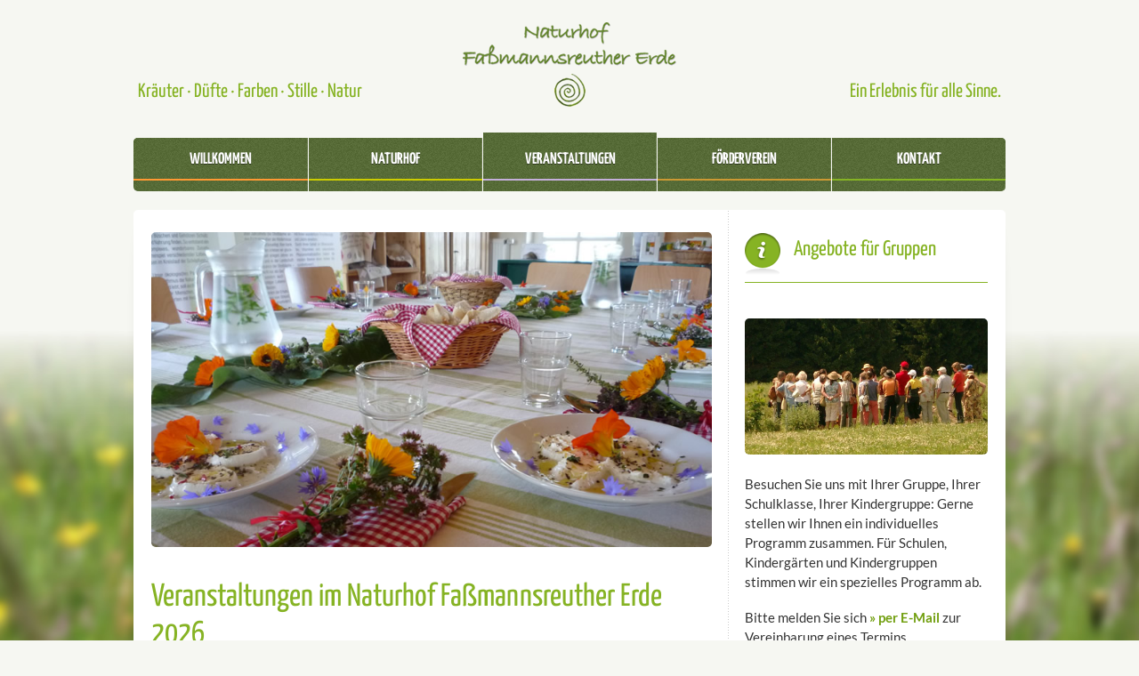

--- FILE ---
content_type: text/html; charset=UTF-8
request_url: https://fassmannsreuther-erde.de/veranstaltungen.php
body_size: 9569
content:
<!DOCTYPE html>
<!--[if lt IE 7]><html dir="ltr" lang="de" class="ie6"><![endif]-->
<!--[if IE 7]><html dir="ltr" lang="de" class="ie7"><![endif]-->
<!--[if IE 8]><html dir="ltr" lang="de" class="ie8"><![endif]-->
<!--[if gt IE 8]><!--><html dir="ltr" lang="de"><!--<![endif]-->
	<head>
		<meta content="text/html;charset=utf-8" http-equiv="content-type" />
		<meta name="description" content="Veranstaltungen im Naturhof Faßmannsreuther Erde" />
        <meta name="robots" content="index,follow">
		<meta name="keywords" content="Naturhof,Faßmannsreuther,Erde,Veranstaltung,Seminar,Führung,Vortrag,Fest,Schule,Achtsamkeit" />
		<meta name="viewport" content="width=device-width, initial-scale=1, maximum-scale=1" />
        <link rel="canonical" href="https://fassmannsreuther-erde.de/veranstaltungen.php" />
		<link rel="shortcut icon" href="favicon.ico" type="image/x-icon" />
        <link rel="apple-touch-icon" href="apple-touch-icon.png">
		<link rel="apple-touch-icon" sizes="72x72" href="apple-touch-icon-72x72.png">
		<link rel="apple-touch-icon" sizes="114x114" href="apple-touch-icon-114x114.png">
		<link rel="stylesheet" href="css/style.css" type="text/css" media="screen" />
		<link rel="stylesheet" href="css/styles/fonts.css" type="text/css" media="screen" />
		<link rel="stylesheet" href="css/styles/jquery.prettyPhoto.css" type="text/css" media="screen" />
		<link rel="stylesheet" href="css/styles/jquery.jPlayer.css" type="text/css" media="screen" />
		<link rel="stylesheet" href="css/styles/jquery.isotope.css" type="text/css" media="screen" />
		<!--[if lt IE 9]>
			<link rel="stylesheet" href="css/styles/ie.css" type="text/css" />
			<link rel="stylesheet" href="css/styles/ieCss3.css" type="text/css" media="screen" />
		<![endif]-->
		<script src="js/modernizr.custom.all.js" type="text/javascript"></script>
		<script src="js/respond.js" type="text/javascript"></script>
		<script src="js/jquery.min.js" type="text/javascript"></script>
		<script src="js/jquery.easing.js" type="text/javascript"></script>
		<title>Naturhof Faßmannsreuther Erde | Veranstaltungen</title>
	</head>
	<body>
<!-- __________________________________________________ Start Page -->
		<section id="page">
			<a href="#" id="slide_top"></a>
			<div class="container">
<!-- __________________________________________________ Start Header -->
				<header id="header">
					<div class="header_inner">
						<a class="logo" href="index.php"><img src="images/logo.png" alt="" /></a>
						<div class="custom_html">
							<h3 style="margin:0;">Kräuter &middot; Düfte &middot; Farben &middot; Stille &middot; Natur</h3>
						</div>
                        <div class="custom_html2">
							<h3 style="margin:0;">Ein Erlebnis für alle Sinne.</h3>	
						</div>
					</div>
					<div class="nav_wrap">
						<div class="nav_wrap_inner">
							<div class="responsibe_block">
								<div class="responsibe_block_inner">
									<h4>BITTE AUSWÄHLEN</h4>
									<a href="#" class="resp_navigation"></a>
                                    </div>
                            </div>
							<nav>
								<ul id="navigation">
									<li><a href="index.php"><span style="border-color:#ff9933;">WILLKOMMEN</span></a></li>
									<li class="drop"><a href="javascript:void(0);"><span style="border-color:#cccc00;">NATURHOF</span></a>
										<ul>
											<li><a href="naturhof.php"><span>NATUR ERLEBEN</span></a></li>
											<li><a href="schaugarten.php"><span>SCHAUGARTEN</span></a></li>
                                            <li><a href="kraeuterwaren.php"><span>KRÄUTERWAREN</span></a></li>
										</ul>
									</li>
                                    <li class="current_page_item"><a href="veranstaltungen.php"><span style="border-color:#c4afda;">VERANSTALTUNGEN</span></a></li>
                                    <li><a href="foerderverein.php"><span style="border-color:#cc9933;">FÖRDERVEREIN</span></a></li>
									<li><a href="kontakt.php"><span style="border-color:#86b324;">KONTAKT</span></a></li>
								</ul>
							</nav>
						</div>
					</div>
				  <div class="cl"></div>
				</header>
<!-- __________________________________________________ Finish Header -->

<!-- __________________________________________________ Start Middle -->
				<section id="middle">
					<div class="content_wrap">
<!-- __________________________________________________ Start Content -->
						<section id="content">
							<div class="entry">
                            	<div><img src="images/img/vorspeise_kraeutermenue.jpg" alt="Vorspeise des Kräutermenüs" class="fullwidth cmsms_rounding" /></div>
                                <div class="divider2"></div>
                                <h2>Veranstaltungen im Naturhof Faßmannsreuther Erde 2026</h2>
                                <p><strong>Als Besucher des Naturhofs regen wir Sie zu einem bewussten Umgang mit der Umwelt, der Natur und den Mitmenschen an – und zur Entschleunigung Ihres Lebens. Suchen Sie ein Erlebnis für alle Sinne? Wir bieten Ihnen ein vielfältiges Programm - für Gruppen und für Einzelbesucher.</strong></p>
                                <p>Wir würden uns freuen, Sie bei uns im Naturhof in Faßmannsreuth begrüßen zu können. Bitte melden Sie sich zu Führungen, Kursen, Seminaren und Vorträgen spätestens eine Woche vor dem Termin per E-Mail an:</p>
                                <p><a href="mailto:info@fassmannsreuther-erde.de" class="button"><span>» ANMELDEN</span></a></p>
                                
                                <section class="portfolio_container two_blocks" style="margin-top:30px;">
                                	
                                    <article class="portfolio format-album" data-category="kurse">
										<div class="portfolio_inner">
											<div class="portfolio_inner_box">
												<header class="entry-header">
													<h3 class="entry-title">Offenes Singen</h3>
                                                    <h4 class="entry-title">Freitag, 23. Januar 2026<br>
																			14:30 bis 17 Uhr</h4>
												</header>
                                                <p>Jeder, der Freude am Singen hat ist herzlich willkommen. Wir erforschen unsere Stimme mit Spielen und Liedern, lachen miteinander und haben Zeit für einen Austausch bei Kaffee und Kuchen.</p>
                                                <p>Mit Astrid Oswald, Diplom Cembalistin und Systemische Beraterin</p>
                                                <p class="details">Kosten: Freiwillige Spende</p>
                                                <p class="details">Bitte telefonisch anmelden bei Astrid Oswald:<br>
																	+49 160 97922516</p>
											</div>
										</div>
									</article>
                                    
                                    <article class="portfolio format-album" data-category="kurse">
										<div class="portfolio_inner">
											<div class="portfolio_inner_box">
												<header class="entry-header">
													<h3 class="entry-title">Wetter & Stimmung – Expressive Landschaften in Acryl</h3>
                                                    <h4 class="entry-title">Montag, 26. Januar 2026<br>
																			18 bis 20 Uhr</h4>
												</header>
                                                <p>Im kreativen Umfeld des Naturhofs tauchen wir ein in die faszinierende Welt der atmosphärischen Landschaften. Dieser Workshop lädt dazu ein, Wetterphänomene wie Wind, Regen, Eis oder Nebel in ausdrucksstarken Acrylbildern festzuhalten.</p>
                                                <p>Ob stürmische Wolken, sanfte Dämmerung oder neblige Felder und eisige Landschaften: In mehreren geführten Schritten lernst du, wie du Naturstimmungen abstrahierst, Schichten aufbaust und Kontraste gezielt einsetzt. Dabei bleibt viel Raum für Experimentieren und spielerisches Ausprobieren. Dich erwarten expressive Acryltechniken, mit Spachtel, breitem Pinsel & Sprühtechnik, anleiten zum Schichtaufbau für Tiefe und Atmosphäre in entspannter Naturhof-Atmosphäre auf hochwertigen Papier.</p>
                                                <p>Mit Sara Güney, Kunsttherapeutin und freischaffende Künstlerin</p>
                                                <p class="details">Kosten: 25 € inkl. Material und Verpflegung</p>
											</div>
										</div>
									</article>
                                    
                                    <article class="portfolio format-album" data-category="feste">
										<div class="portfolio_inner">
											<div class="portfolio_inner_box">
												<header class="entry-header">
													<h3 class="entry-title">Muss leider ausfallen:<br>
																			Feiere die Jahreskreisfeste – Bewusst & kraftvoll im Rhythmus der Natur: Imbolc – Licht & Neubeginn – Lichtmess</h3>
                                                    <h4 class="entry-title">Samstag, 31. Januar 2026<br>
																			abgesagt wegen Krankheit</h4>
												</header>
                                                <p>Ein geschützter Raum – zum EINFACH SEIN: Begleitet mit Meditation, inspirierenden Naturritualen, Räucherungen und dem Zelebrieren der überlieferten Bräuche feiern wir die Jahreskreisfeste, um uns intuitiv und im Einklang mit der Natur zu verbinden.</p>
                                                <p>Wir erden uns und finden wieder zu unseren Wurzeln, tanken uns auf mit der Kraft der Natur und erleben so, wie heilsam und inspirierend die Hingabe im Jahreskreis sein kann. Mit dem gemeinsamen Einnehmen einer kleinen Mahlzeit und guten Gesprächen erleben wir eine bereichernde Auszeit im Naturhof.</p>
                                                <p class="details">Kosten: 38 € inkl. Material, Script und kleinem Imbiss</p>
											</div>
										</div>
									</article>
                                    
                                    <article class="portfolio format-album" data-category="kurse">
										<div class="portfolio_inner">
											<div class="portfolio_inner_box">
												<header class="entry-header">
													<h3 class="entry-title">Filze deine Kraftfigur!</h3>
                                                    <h4 class="entry-title">Freitag, 6. Februar 2026<br>
																			15 bis 17 Uhr</h4>
												</header>
                                                <p>In diesem Workshop widmen wir uns der Kunst des Trockenfilzens und erschaffen unsere eigenen Figuren aus weicher Schafwolle. Die natürliche Umgebung des Hofes bietet dafür die perfekte Inspiration. Mit speziellen Filznadeln formen wir Schritt für Schritt deine personalisierte Fee, Figur oder fantasievolle Naturwesen. Du lernst grundlegende Trockenfilztechniken ebenso wie Tricks für feine Details, stabile Formen und harmonische Farbübergänge.</p>
                                                <p>Ganz gleich, ob du naturgetreu oder frei-kreativ arbeiten möchtest, alles ist möglich. Eine oder mehrere liebevoll gestaltete Figuren entstehen mit individueller Beratung mit einer kleinen Farblehre, welche Farben für verschiedene Ausdrücke und Umstände genutzt werden können, perfekt als Dekoration, Geschenk oder Erinnerungsstück an einen kreativen Tag in der Natur.</p>
                                                <p>Mit Sara Güney, Kunsttherapeutin und freischaffende Künstlerin</p>
												<p class="details">Kosten: 45€ inkl. Material und Verpflegung</p>
											</div>
										</div>
									</article>
                                    
                                    <article class="portfolio format-album" data-category="kurse">
										<div class="portfolio_inner">
											<div class="portfolio_inner_box">
												<header class="entry-header">
													<h3 class="entry-title">Deinen inneren Kompass entdecken – Human Design</h3>
                                                    <h4 class="entry-title">Samstag, 7. Februar 2026<br>
																			14 bis 16 Uhr</h4>
												</header>
                                                <p>Ein leichter, verständlicher Einstieg in das Thema Human Design – einem modernen Werkzeug aus der Persönlichkeitsentwicklung. Sie lernen die verschiedenen Grundtypen kennen, bekommen ein erstes Gefühl dafür, wie Sie Entscheidungen auf Ihre eigene Art treffen und warum andere Menschen manchmal ganz anders reagieren.</p>
                                                <p>Ein Nachmittag für alle, die neugierig sind, sich selbst besser verstehen möchten und offen für neue Impulse sind.</p>
                                                <p>Mit Selina Walther, Mentorin für Human Design und Balance</p>
												<p class="details">Kosten: 25€ inkl. Kaffee, Tee und Kuchen</p>
											</div>
										</div>
									</article>
                                    
                                    <article class="portfolio format-album" data-category="kurse">
										<div class="portfolio_inner">
											<div class="portfolio_inner_box">
												<header class="entry-header">
													<h3 class="entry-title">Magisches Nassfilzen für Kinder: Drachenauge & Zauber-Windlicht</h3>
                                                    <h4 class="entry-title">Samstag, 14. Februar 2026<br>
																			10 bis 12 Uhr</h4>
												</header>
                                                <p>In diesem bunten und fantasievollen Workshop tauchen Kinder von 5 bis 12 Jahren in die Zauberwelt des Nassfilzens ein. Mit warmem Wasser, bunter Wolle und viel Kreativität entstehen zwei besondere Kunstwerke: ein geheimnisvolles Drachenauge und ein leuchtendes Filz-Windlicht (Leuchtmittel nicht inklusive). Was die Kinder erwartet:</p>
                                                <ul style="list-style:outside url(images/arrow_list.png); margin-left:15px;">
													<li>Arbeiten mit bunter Schafwolle, Seife & Wasser,</li>
													<li>Gestalten eines eigenen Drachenauges,</li>
													<li>Filzen eines magischen Windlichts,</li>
                                    				<li>Förderung von Feinmotorik, Kreativität & Vorstellungsvermögen</li>
												</ul>
                                                <p>Mit Sara Güney, Kunsttherapeutin und freischaffende Künstlerin</p>
												<p class="details">Kosten: 26€ inkl. Material und Verpflegung</p>
											</div>
										</div>
									</article>
                                    
                                    <article class="portfolio format-album" data-category="kurse">
										<div class="portfolio_inner">
											<div class="portfolio_inner_box">
												<header class="entry-header">
													<h3 class="entry-title">Sitzkissen & Tischsets aus naturreiner Wolle</h3>
                                                    <h4 class="entry-title">Freitag, 27. Februar 2026<br>
																			14:30 bis 16:30 Uhr</h4>
												</header>
                                                <p>In diesem Nassfilz-Workshop entstehen unter fachkundiger Anleitung wunderschöne, robuste und alltagstaugliche Filzstücke: wahlweise ein weiches Sitzkissen oder ein individuell gestaltetes Tischset aus Schafwolle.</p>
                                                <p>Mit warmem Wasser, Seife und gezielten Bewegungen lernen wir die traditionelle Technik des Nassfilzens kennen – ein sinnliches, handwerkliches Erlebnis, das Körper und Geist gleichermaßen entspannt. Schritt für Schritt formen wir aus bunter und naturfarbener Wolle stabile, dichte Filzflächen. Dabei kannst du dein Werk schlicht-natürlich oder farbenfroh-künstlerisch gestalten. Ob florale Muster oder romantische Landschaften der Fantasie sind keine Grenzen gesetzt.</p>
                                                <p>Mit Sara Güney, Kunsttherapeutin und freischaffende Künstlerin</p>
												<p class="details">Kosten: 45€ inkl. Verpflegung und Material für ein eigenes, hochwertiges Sitzkissen oder Tischset aus reiner Schafwolle, langlebig, formschön und ein echtes Unikat</p>
											</div>
										</div>
									</article>
                                    
                                    <article class="portfolio format-album" data-category="kurse">
										<div class="portfolio_inner">
											<div class="portfolio_inner_box">
												<header class="entry-header">
													<h3 class="entry-title">Papier, Pinsel & Prosecco</h3>
                                                    <h4 class="entry-title">Freitag, 27. Februar 2026<br>
																			19 bis 21:30 Uhr</h4>
												</header>
                                                <p>Genug von Mädels-Abenden mit Essen gehen und Kinobesuchen? Dann probiert doch mal was anderes aus! In lustiger Runde entdecken wir, dass wirklich jeder malen kann, und lassen tolle Kunstwerke entstehen.</p>
                                                <p>Mit Nadja Korndörfer, Porzellanmalerin und Mediendesignerin</p>
												<p class="details">Kosten: 30 € inkl. Prosecco, Snacks und Materialien, Leinwände werden separat berechnet.</p>
											</div>
										</div>
									</article>
                                    
                                </section>
								<div class="cl"></div>
                                
                                <h3 class="verrubrik">Weitere Veranstaltungen folgen!</h3>
                                
                                <!--
                                <div class="pagenavi">
                                	<a href="#feste" class="pagenavi">Feste</a>&nbsp;&middot; <a href="#fuehrungen">Führungen</a>&nbsp;&middot; <a href="#kurse-und-workshops">Kurse und Workshops</a>&nbsp;&middot; <a href="#kinder-ferienprogramm">Kinder-Ferienprogramm</a>&nbsp;&middot; <a href="#meditation">Meditation</a>&nbsp;&middot; <a href="#yoga">Yoga</a>
                                </div>
                                
                                <h3 id="meditation" class="verrubrik">Meditation</h3>
                                
                                <section class="portfolio_container two_blocks">
                                	
                                    <article class="portfolio format-album" data-category="meditation">
										<div class="portfolio_inner">
											<div class="portfolio_inner_box">
												<header class="entry-header">
													<h3 class="entry-title">Abendmeditation</h3>
                                                    <h4 class="entry-title">Dienstag, 8. April 2025<br>
																			18:30 Uhr bis 20 Uhr</h4>
												</header>
                                                <p>Während der Meditation zentrieren wir uns vollkommen im Hier und Jetzt. Unsere Seele darf sich zeigen und wir lernen so, mehr auf unsere Bedürfnisse zu hören und für unser eigenes Wohlergehen zu sorgen. Durch die Versenkung in uns selbst können emotionale Wunden geheilt werden.</p>
                                                <p>Meditation hilft uns, unsere Einzigartigkeit zu erkennen und zu lernen, uns so anzunehmen und zu lieben, wie wir sind. Durch die regelmäßige Meditation eröffnen sich ganz neue Möglichkeiten in unserem Leben.</p>
												<p>Mit Iris Hauenstein-Busch, Meditationsleiterin</p>
                                                <p class="details" style="padding-bottom:6px;">Kosten: 15 €</p>
                                                <p class="details">Bitte bequeme Kleidung, Yogamatte oder ähnliches, Decke, Kissen mitbringen.</p>
											</div>
										</div>
									</article>
                                    
                                    <article class="portfolio format-album" data-category="meditation">
										<div class="portfolio_inner">
											<div class="portfolio_inner_box">
												<header class="entry-header">
													<h3 class="entry-title">Abendmeditation</h3>
                                                    <h4 class="entry-title">Dienstag, 29. Juli 2025<br>
																			18:30 Uhr bis 20 Uhr</h4>
												</header>
                                                <p>Während der Meditation zentrieren wir uns vollkommen im Hier und Jetzt. Unsere Seele darf sich zeigen und wir lernen so, mehr auf unsere Bedürfnisse zu hören und für unser eigenes Wohlergehen zu sorgen. Durch die Versenkung in uns selbst können emotionale Wunden geheilt werden.</p>
                                                <p>Meditation hilft uns, unsere Einzigartigkeit zu erkennen und zu lernen, uns so anzunehmen und zu lieben, wie wir sind. Durch die regelmäßige Meditation eröffnen sich ganz neue Möglichkeiten in unserem Leben.</p>
                                                <p>Mit Iris Hauenstein-Busch, Meditationsleiterin</p>
												<p class="details" style="padding-bottom:6px;">Kosten: 15 €</p>
                                                <p class="details">Bitte bequeme Kleidung, Yogamatte oder ähnliches, Decke, Kissen mitbringen.</p>
											</div>
										</div>
									</article>
                                    
                                    <article class="portfolio format-album" data-category="meditation">
										<div class="portfolio_inner">
											<div class="portfolio_inner_box">
												<header class="entry-header">
													<h3 class="entry-title">Abendmeditation</h3>
                                                    <h4 class="entry-title">Dienstag, 7. Oktober 2025<br>
																			18:30 Uhr bis 20 Uhr</h4>
												</header>
                                                <p>Während der Meditation zentrieren wir uns vollkommen im Hier und Jetzt. Unsere Seele darf sich zeigen und wir lernen so, mehr auf unsere Bedürfnisse zu hören und für unser eigenes Wohlergehen zu sorgen. Durch die Versenkung in uns selbst können emotionale Wunden geheilt werden.</p>
                                                <p>Meditation hilft uns, unsere Einzigartigkeit zu erkennen und zu lernen, uns so anzunehmen und zu lieben, wie wir sind. Durch die regelmäßige Meditation eröffnen sich ganz neue Möglichkeiten in unserem Leben.</p>
												<p>Mit Iris Hauenstein-Busch, Meditationsleiterin</p>
                                                <p class="details" style="padding-bottom:6px;">Kosten: 15 €</p>
                                                <p class="details">Bitte bequeme Kleidung, Yogamatte oder ähnliches, Decke, Kissen mitbringen.</p>
											</div>
										</div>
									</article>
                                    
                                    <article class="portfolio format-album" data-category="meditation">
										<div class="portfolio_inner">
											<div class="portfolio_inner_box">
												<header class="entry-header">
													<h3 class="entry-title">Abendmeditation</h3>
                                                    <h4 class="entry-title">Dienstag, 4. November 2025<br>
																			18:30 Uhr bis 20 Uhr</h4>
												</header>
                                                <p>Während der Meditation zentrieren wir uns vollkommen im Hier und Jetzt. Unsere Seele darf sich zeigen und wir lernen so, mehr auf unsere Bedürfnisse zu hören und für unser eigenes Wohlergehen zu sorgen. Durch die Versenkung in uns selbst können emotionale Wunden geheilt werden.</p>
                                                <p>Meditation hilft uns, unsere Einzigartigkeit zu erkennen und zu lernen, uns so anzunehmen und zu lieben, wie wir sind. Durch die regelmäßige Meditation eröffnen sich ganz neue Möglichkeiten in unserem Leben.</p>
												<p>Mit Iris Hauenstein-Busch, Meditationsleiterin</p>
                                                <p class="details" style="padding-bottom:6px;">Kosten: 15 €</p>
                                                <p class="details">Bitte bequeme Kleidung, Yogamatte oder ähnliches, Decke, Kissen mitbringen.</p>
											</div>
										</div>
									</article>
                                    
                                </section>
                                <div class="cl"></div>
                                
                                <h3 id="yoga" class="verrubrik">Yoga</h3>
                                
                                <section class="portfolio_container two_blocks">
                                	
                                    <article class="portfolio format-album" data-category="yoga">
										<div class="portfolio_inner">
											<div class="portfolio_inner_box">
												<header class="entry-header">
													<h3 class="entry-title">Yoga für Senioren</h3>
                                                    <h4 class="entry-title">Jeden Donnerstag<br />
																			16 bis 17 Uhr</h4>
												</header>
                                                <p>Yoga kann man in jedem Alter praktizieren. Mit angepassten Übungen an die Bedürfnisse der Teilnehmer sorgen wir für mehr Vitalität und Lebensfreude. Der Fokus liegt auf sanftem Praktizieren, Atemübungen und Entspannung.</p>
                                                <p>Yogalehrerin Iris Hauenstein-Busch, AYA-Zertifiziert 500h RYT und Meditationsleiterin, unterrichtet im wunderschönen Innenbereich des Naturhofes oder bei schönem Wetter draußen, dabei  atmen wir den Duft der Kräuter während des Übens ein.</p>
												<p class="details" style="padding-bottom:6px;">Kosten: 12 €</p>
                                                <p style="padding-bottom:12px;">Anmeldung bitte per <a href="mailto:info@fassmannsreuther-erde.de">» E-Mail</a> oder telefonisch unter 0151 18847744</p>
                                                <span class="meta-date" style="display:none;">020899</span>
											</div>
										</div>
									</article>
                                    
                                    <article class="portfolio format-album" data-category="yoga">
										<div class="portfolio_inner">
											<div class="portfolio_inner_box">
												<header class="entry-header">
													<h3 class="entry-title">Yoga für Anfänger und Fortgeschrittene</h3>
                                                    <h4 class="entry-title">Jeden Donnerstag<br />
																			18:30 bis 20 Uhr</h4>
												</header>
                                                <p>Durch die Verbindung unseres Atems mit der Bewegung erreichen wir das Fokussieren im Moment. Während wir Yoga praktizieren, sind wir ganz bewusst im Hier und Jetzt und unser Geist kann zur Ruhe kommen.</p>
                                                <p>Yogalehrerin Iris Hauenstein-Busch, AYA-Zertifiziert 500h RYT und Meditationsleiterin, unterrichtet im wunderschönen Innenbereich des Naturhofes oder bei schönem Wetter draußen, dabei  atmen wir den Duft der Kräuter während des Übens ein.</p>
												<p class="details" style="padding-bottom:6px;">Kosten: 15 €</p>
                                                <p style="padding-bottom:12px;">Anmeldung bitte per <a href="mailto:info@fassmannsreuther-erde.de">» E-Mail</a> oder telefonisch unter 0151 18847744</p>
                                                <span class="meta-date" style="display:none;">022699</span>
											</div>
										</div>
									</article>
                                    
                                </section>
                                <div class="cl"></div>
                                -->
                                
							</div> <!-- Ende entry -->
						</section> <!-- Ende section content -->
<!-- __________________________________________________ Finish Content -->

<!-- __________________________________________________ Start Sidebar -->
						<section id="sidebar">
							
                            <!--
                            <div class="one_first">
                                <div class="headline">
									<table class="pagehead">
										<tbody>
											<tr>
												<td><a href="https://instagram.com/fassmannsreuther_erde?utm_source=qr&igshid=ZDc4ODBmNjlmNQ%3D%3D" target="_blank" rel="noopener"><img src="images/icon-instagram.png" alt="Naturhof auf Instagram"></a></td>
												<td>
													<h3>Naturhof auf Instagram</h3>
												</td>
											</tr>
										</tbody>
									</table>
								</div>
                                <p>Besuchen Sie den Naturhof Faßmannsreuther Erde auf <a href="https://instagram.com/fassmannsreuther_erde?utm_source=qr&igshid=ZDc4ODBmNjlmNQ%3D%3D" target="_blank" rel="noopener">Instagram!</a></p>
							</div> -->
                            
                            <div class="one_first">
                                <div class="headline">
									<table class="pagehead">
										<tbody>
											<tr>
												<td><img src="images/icon_infobox.png" alt=""></td>
												<td>
													<h3>Angebote für Gruppen</h3>
												</td>
											</tr>
										</tbody>
									</table>
								</div>
							</div> <!-- Ende one_first -->
                            
                            <div class="one_first">
								<aside class="widget aktuell">
									<div><img src="images/img/veranstaltungen/wildkraeuterfuehrung_01.jpg" alt="Wildkräuterführung" class="fullwidth cmsms_rounding" /></div>
                                    <br />
                                    <p>Besuchen Sie uns mit Ihrer Gruppe, Ihrer Schulklasse, Ihrer Kindergruppe: Gerne stellen wir Ihnen ein individuelles Programm zusammen. Für Schulen, Kindergärten und Kindergruppen stimmen wir ein spezielles Programm ab.</p>
                                    <p>Bitte melden Sie sich <a href="mailto:info@fassmannsreuther-erde.de">»&nbsp;per&nbsp;E-Mail</a> zur Vereinbarung eines Termins.</p>
								</aside>
							</div>
                            
                            <div class="one_first">
								<aside class="widget aktuell">
                                    <h3>Führung durch den Schaugarten</h3>
                                    <p>Das erwartet die Teilnehmer der Führung: Kräuterkreis mit fast 200 verschiedenen Pflanzen, Streuobstwiese, Wildfruchthecke, Blumen- und Kräuterwiesen. Folgende Angebote können die Teilnehmer nach der Führung eigenständig nutzen: Barfuß-Pfad, Wiesen-Labyrinth, Informationszentrum.</p>
                                    <p class="details">Dauer: ca. 1 Stunde</p>
								</aside>
							</div>
                            
                            <div class="one_first">
								<aside class="widget aktuell">
                                    <h3>Führung mit anschließender Verkostung</h3>
                                    <p>Programm wie oben, anschließend „Köstlichkeiten aus Kräutern“</p>
                                    <p class="details">Dauer: ca. 2 Stunden</p>
								</aside>
							</div>
                            
                            <div class="one_first">
								<aside class="widget aktuell">
                                    <h3>Wildkräuterführung</h3>
                                    <p class="details">Dauer: ca. 1 Stunde</p>
								</aside>
							</div>
                            
                            <div class="one_first">
								<aside class="widget aktuell">
                                    <h3>Wildkräuterführung mit anschließender Verkostung</h3>
                                    <p>Programm wie oben, anschließend „Köstlichkeiten aus Wildkräutern“</p>
                                    <p class="details">Dauer: ca. 2 Stunden</p>
								</aside>
							</div>
                            
                            <div class="one_first">
								<aside class="widget aktuell">
                                    <h3>Naturdruck mit Kräutern</h3>
                                    <p class="details">Dauer: 2 Stunden</p>
								</aside>
							</div>
                            
                            <div class="one_first">
								<aside class="widget aktuell">
                                    <h3>Kräuter-Werkstatt</h3>
                                    <p class="details">Dauer: 2 Stunden</p>
								</aside>
							</div>
                            
                            <div class="one_first">
								<aside class="widget aktuell">
                                    <h3>Kräuter-Kochkurse „Schmecken, was die Kräuterwelt uns schenkt“</h3>
                                    <p>Wir sammeln wilde Kräuter, ernten Gartenkräuter und Blüten, verarbeiten sie zu einem leichten 3-Gänge-Menü - und lassen es uns gemeinsam schmecken.</p>
                                    <p class="details">Dauer: ca. 4 Stunden<br />
														Teilnehmerzahl: 8 bis 12</p>
								</aside>
							</div>
                            
                            <div class="one_first">
								<aside class="widget aktuell">
                                    <h3>Waldbaden</h3>
                                    <p>Die Kraft des Waldes stärkt uns und beschert uns einzigartige Momente der Selbsterfahrung.</p>
                                    <p class="details">Dauer: 3 Stunden</p>
								</aside>
							</div>
                            
                            <div class="one_first">
								<aside class="widget aktuell">
                                    <h3>Atemholen im Naturhof - Einübung in die Achtsamkeit</h3>
                                    <p>In diesem Seminar lernen die Teilnehmer einfache Übungen zur achtsameren Wahrnehmung des Lebens kennen und erfahren, wie sie diese in ihren Alltag einbetten können. Mit Wahrnehmungsübungen in der Natur, mit Impulsen und einfachen Leibübungen lassen wir die Seele zur Ruhe kommen und schöpfen so Kraft für die vielfältigen Aufgaben in unserem Leben.</p>
                                    <p class="details">Dauer und Kosten nach Vereinbarung</p>
								</aside>
							</div>
                            
                            
                            
						</section>
<!-- __________________________________________________ Finish Sidebar -->


					</div>
				</section>
<!-- __________________________________________________ Finish Middle -->



<!-- __________________________________________________ Start Bottom -->
				<section id="bottom">
					<div class="bottom_inner">
						<div class="one_third">
							<aside class="widget">
                                <h3 class="widgettitle">So erreichen Sie uns</h3>
                                <h5>Naturhof Faßmannsreuther Erde e.V.</h5>
                                <p>Faßmannsreuth 142<br />
									95111 Rehau</p>
                                <p>Telefon: 09294 &middot; 975474</p>
                                <p>E-Mail: <a href="mailto:info@fassmannsreuther-erde.de">» info@fassmannsreuther-erde.de</a></p>
                                <p>Den Naturhof Faßmannsreuther Erde finden Sie östlich von Rehau am Nordrand des Fichtelgebirges.<br>
										<a href="kontakt.php">» Wegweiser</a></p>
							</aside>
						</div>
						<div class="one_third">
							<aside class="widget">
                                <h3 class="widgettitle">Öffnungszeiten</h3>
                                <h5>Aktuell</h5>
                                <p>Während der Winterpause öffnet der Naturhof am Freitag, 27.02.2026 von 14 bis 17 Uhr.</p>
                                <h5>Sommermonate</h5>
                                <p>Voraussichtlich ab 20. März 2026 ist wieder regulär Freitag und Samstag nachmittags geöffnet.</p>
							</aside>
						</div>
						<div class="one_third">
							<aside class="widget">
                                <h3 class="widgettitle">Faßmannsreuther Erde erleben</h3>
                                <h5>Ihr individuelles Programm</h5>
                                <p>Besuchen Sie uns mit Ihrer Gruppe, Ihrer Schulklasse oder Ihrer Kindergruppe: Gerne stellen wir Ihnen ein individuelles Programm zusammen. Bitte melden Sie sich <a href="mailto:info@fassmannsreuther-erde.de">»&nbsp;per E-Mail</a> zur Vereinbarung eines Termins.</p>
                                <h5>Ihr persönlicher Termin</h5>
                                <p>Führungen, Kurse, Seminare und Vorträge organisieren wir auch gerne nach Vereinbarung. Haben Sie Interesse? Bitte melden Sie sich <a href="mailto:info@fassmannsreuther-erde.de">»&nbsp;per&nbsp;E-Mail</a> bis eine Woche vor der Veranstaltung.</p>
							</aside>
						</div>
					</div>
				</section>
<!-- __________________________________________________ Finish Bottom -->

<!-- __________________________________________________ Start Bottom2 -->
				<section id="bottom2">
					<div class="bottom_inner">
                        <p style="text-align:center; padding-bottom:6px; color:#444444;">Das Projekt Naturhof Faßmannsreuther Erde wurde von folgenden Institutionen gefördert:</p>
                        <p style="text-align:center; padding:0;"><img src="images/img/freistaat_bayern.jpg" alt="Freistaat Bayern" title="Bayerisches Staatsministerium für Ernährung, Landwirtschaft und Forsten" /><img src="images/img/eu.jpg" alt="Europäische Union" title="Europäischer Landwirtschaftsfonds für die Entwicklung des ländlichen Raum (ELER)" /><img src="images/img/leader_plus.jpg" alt="EU-Initiative leader+" title="EU-Initiative leader+" /><img src="images/img/oberfranken_stiftung.jpg" alt="Oberfrankenstiftung" title="Förderstiftung im Gebiet des Regierungsbezirks Oberfranken" /><img src="images/img/stadt_rehau.jpg" alt="Stadt Rehau" title="Stadt Rehau" /><img src="images/img/landwirtschaftsamt_muenchberg.jpg" alt="Amt für Ernährung, Landwirtschaft und Forsten Münchberg" title="Amt für Ernährung, Landwirtschaft und Forsten Münchberg" /></p>
					</div>
				</section>
<!-- __________________________________________________ Finish Bottom2 -->

			</div>
		</section>
<!-- __________________________________________________ Finish Page -->

<!-- __________________________________________________ Start Footer -->
		<footer id="footer">
            <div class="footer_inner">
                <a href="index.php">WILLKOMMEN</a>&nbsp;&middot; <a href="naturhof.php">NATUR ERLEBEN</a>&nbsp;&middot; <a href="schaugarten.php">SCHAUGARTEN</a>&nbsp;&middot; <a href="kraeuterwaren.php">KRÄUTERWAREN</a>&nbsp;&middot; <a href="veranstaltungen.php">VERANSTALTUNGEN</a>&nbsp;&middot; <a href="foerderverein.php">FÖRDERVEREIN</a>&nbsp;&middot; <a href="kontakt.php">KONTAKT</a>&nbsp;&middot; <a href="impressum.php">IMPRESSUM</a>&nbsp;&middot; <a href="datenschutz.php">DATENSCHUTZ</a>
			</div>
		</footer>
        <br /><br /><br />
<!-- __________________________________________________ Finish Footer -->

		<script src="js/jquery.script.js" type="text/javascript"></script>
		<script src="js/jquery.validationEngine-lang.js" type="text/javascript"></script>
		<script src="js/jquery.validationEngine.js" type="text/javascript"></script>
		<script src="js/jquery.prettyPhoto.js" type="text/javascript"></script>
		<script src="js/jquery.jPlayer.min.js" type="text/javascript"></script>
		<script src="js/jquery.jPlayer.playlist.min.js" type="text/javascript"></script>
		<script src="js/jquery.isotope.min.js" type="text/javascript"></script>
		<script src="js/jquery.isotope.run.js" type="text/javascript"></script>
	</body>
</html>


--- FILE ---
content_type: text/css
request_url: https://fassmannsreuther-erde.de/css/style.css
body_size: 93697
content:
/*
Template Name: Willbridge HTML
Template URI: http://willbridge-html.cmsmasters.net/
Author: cmsmasters
Author URI: http://cmsmasters.net/
Description: The Willbridge Responsive HTML5 Site Template.
Version: 1.0
License: 
License URI: 
Tags: light, white, one-column, two-columns, left-sidebar, right-sidebar, custom-colors, post-formats, responsive, html5, css3
*/

/* yanone-kaffeesatz-regular - latin */
@font-face {
  font-family: 'Yanone Kaffeesatz';
  font-style: normal;
  font-weight: 400;
  src: url('../fonts/yanone-kaffeesatz-v24-latin-regular.eot'); /* IE9 Compat Modes */
  src: local(''),
       url('../fonts/yanone-kaffeesatz-v24-latin-regular.eot?#iefix') format('embedded-opentype'), /* IE6-IE8 */
       url('../fonts/yanone-kaffeesatz-v24-latin-regular.woff2') format('woff2'), /* Super Modern Browsers */
       url('../fonts/yanone-kaffeesatz-v24-latin-regular.woff') format('woff'), /* Modern Browsers */
       url('../fonts/yanone-kaffeesatz-v24-latin-regular.ttf') format('truetype'), /* Safari, Android, iOS */
       url('../fonts/yanone-kaffeesatz-v24-latin-regular.svg#YanoneKaffeesatz') format('svg'); /* Legacy iOS */
}

/* yanone-kaffeesatz-700 - latin */
@font-face {
  font-family: 'Yanone Kaffeesatz';
  font-style: normal;
  font-weight: 700;
  src: url('../fonts/yanone-kaffeesatz-v24-latin-700.eot'); /* IE9 Compat Modes */
  src: local(''),
       url('../fonts/yanone-kaffeesatz-v24-latin-700.eot?#iefix') format('embedded-opentype'), /* IE6-IE8 */
       url('../fonts/yanone-kaffeesatz-v24-latin-700.woff2') format('woff2'), /* Super Modern Browsers */
       url('../fonts/yanone-kaffeesatz-v24-latin-700.woff') format('woff'), /* Modern Browsers */
       url('../fonts/yanone-kaffeesatz-v24-latin-700.ttf') format('truetype'), /* Safari, Android, iOS */
       url('../fonts/yanone-kaffeesatz-v24-latin-700.svg#YanoneKaffeesatz') format('svg'); /* Legacy iOS */
}

/* lato-regular - latin */
@font-face {
  font-family: 'Lato';
  font-style: normal;
  font-weight: 400;
  src: url('../fonts/lato-v23-latin-regular.eot'); /* IE9 Compat Modes */
  src: local(''),
       url('../fonts/lato-v23-latin-regular.eot?#iefix') format('embedded-opentype'), /* IE6-IE8 */
       url('../fonts/lato-v23-latin-regular.woff2') format('woff2'), /* Super Modern Browsers */
       url('../fonts/lato-v23-latin-regular.woff') format('woff'), /* Modern Browsers */
       url('../fonts/lato-v23-latin-regular.ttf') format('truetype'), /* Safari, Android, iOS */
       url('../fonts/lato-v23-latin-regular.svg#Lato') format('svg'); /* Legacy iOS */
}

/* lato-700 - latin */
@font-face {
  font-family: 'Lato';
  font-style: normal;
  font-weight: 700;
  src: url('../fonts/lato-v23-latin-700.eot'); /* IE9 Compat Modes */
  src: local(''),
       url('../fonts/lato-v23-latin-700.eot?#iefix') format('embedded-opentype'), /* IE6-IE8 */
       url('../fonts/lato-v23-latin-700.woff2') format('woff2'), /* Super Modern Browsers */
       url('../fonts/lato-v23-latin-700.woff') format('woff'), /* Modern Browsers */
       url('../fonts/lato-v23-latin-700.ttf') format('truetype'), /* Safari, Android, iOS */
       url('../fonts/lato-v23-latin-700.svg#Lato') format('svg'); /* Legacy iOS */
}


html, body, #page {height:100%;}

body {
	background:#f6f7f2 url(../images/bgs/wiese_01.jpg) fixed no-repeat 50% 100%;
	background-size: contain;
	text-align:left;
	margin:0;
	padding:0;
}

header, 
footer, 
article, 
section, 
nav, 
figure, 
address, 
hgroup, 
abbr, 
figcaption, 
aside {
	margin:0;
	padding:0;
	display:block;
}

abbr {border:none;}

address {font-style:normal;}

a {
	outline:none;
	text-decoration:none;
	cursor:pointer;
    -webkit-transition:color .2s ease-out;
    -moz-transition:color .2s ease-out;
    -ms-transition:color .2s ease-out;
    -o-transition:color .2s ease-out;
    transition:color .2s ease-out;
}

p {
	margin:0;
	padding:0 0 18px;
}

table {
	padding:0;
	margin:0;
	border-collapse:collapse;
}

td, 
th, 
tr {
	padding:0;
	margin:0;
}

ol, 
ul, 
li, 
dl, 
dt, 
dd {
	padding:0;
	margin:0;
}

ol, 
ul {margin:0 0 18px;}

ol {list-style-position:inside;}

ol li {line-height:24px;}

ul {list-style:inside url(../images/arrow_list.png);}

li {line-height:24px;}

img {
	padding:0;
	border:0;
}

a img {
	border:0;
	display:block;
}

.fullwidth {
	display:block;
	min-width:100%;
	max-width:100%;
}

img.fullwidth {
	image-rendering:optimizeQuality;
	-ms-interpolation-mode:bicubic;
}

.preloader {
	background:url(../images/loader.gif) 50% 50% no-repeat;
	display:block;
	width:100%;
	height:0;
	padding-bottom:56.25%;
	position:relative;
}

.resizable_block {
	width:100%;
	height:0;
	padding-bottom:56.25%;
	position:relative;
	overflow:hidden;
}

.preloader .fullwidth, 
.portfolio_container .preloader .fullwidth, 
.resize .preloader .fullwidth, 
.resizable_block .fullwidth {
	width:100%;
	height:100%;
	position:absolute;
	top:0;
	left:0;
}

div	{
	text-align:left;
	margin:0;
	padding:0;
}

blockquote, 
code, 
input, 
textarea {
	padding:0;
	margin:0;
}

object, 
video, 
audio, 
embed, 
canvas {display:block;}

form {
	border:none;
	margin:0;
	padding:0;
}

fieldset {
	border:0;
	margin:0;
	padding:0;
}

label {
	display:block;
	margin:0;
	padding:0;
}

input {
	border:0;
	background:none;
	outline:none;
	-webkit-box-sizing:border-box;
	-moz-box-sizing:border-box;
	box-sizing:border-box;
}

textarea {
	background:none;
	border:0;
	min-height:260px;
	overflow:hidden;
	outline:none;
	resize:none;
	-webkit-box-sizing:border-box;
	-moz-box-sizing:border-box;
	box-sizing:border-box;
}

h1 {
	margin:0 0 18px;
	padding:0;
}

h2 {
	margin:0 0 24px;
	padding:0;
}

h3 {
	margin:0 0 18px;
	padding:0;
}

h4 {
	margin:0 0 12px;
	padding:0;
}

h5 {
	margin:0 0 6px;
	padding:0;
}

h6 {
	margin:0 0 10px;
	padding:0;
}

.cl {clear:both;}

.ovh {overflow:hidden;}

.fl {float:left;}

.fr {float:right;}

#page {
	height:auto;
	min-height:100%;
	margin:0 auto;
	position:relative;
}

.container {padding-bottom:70px;} 

.margtop50 {
	margin-top: 50px;
}
.margtop30 {
	margin-top: 30px;
}
.margbot30 {
	margin-bottom: 30px;
}
.margbot12 {margin-bottom:12px;}
.padbot0 {padding-bottom:0px;}
.padbot6 {padding-bottom:6px;}

/* ---------- Header ---------- */

#header {
	width:980px;
	margin:0 auto;
	position:relative;
}

.header_inner {
	/* height:117px; */
	height:104px;
	padding:20px 0 26px;
	margin-bottom:5px;
	overflow:hidden;
	position:relative;
	text-align:center;
	border-radius:5px 5px 0 0;
	-moz-border-radius:5px 5px 0 0;
	-webkit-border-radius:5px 5px 0 0;
}

.custom_html {
	position:absolute;
	left:5px;
	top:92px;
}

.custom_html2 {
	position:absolute;
	top:92px;
	right:5px;
}

 
.logo {
	display:inline-block;
	/*
	position:absolute;
	left:0;
	top:32px;
	*/
} 

.responsibe_block,
.responsibe_block .social_list {display:none;}

.header_inner .social_list {
	position:absolute;
	top:50px;
	right:27px;
}

.social_list {margin:0;}

.social_list li {
	list-style:none;
	float:left;
	margin:0;
	padding-right:1px;
}

.social_list li a img {
	-webkit-transition:opacity .3s ease-out;
	-moz-transition:opacity .3s ease-out;
	-ms-transition:opacity .3s ease-out;
	-o-transition:opacity .3s ease-out;
	transition:opacity .3s ease-out;
}

.social_list li a:hover img {
	opacity:.6;
	filter:alpha(opacity=60);
}

/* ---------- Navigation ---------- */

#header .nav_wrap {
	height:66px;
	position:relative;
	top:-6px;
}

.touch_dev .nav_wrap_inner.navi_scrolled {
	background:none;
	position:relative;
	top:0;
	opacity:1;
	width:auto;
}

.touch_dev .navi_scrolled nav {width:auto;}

.nav_wrap_inner.navi_scrolled {
	/* background:url(../images/bg_sharp.png) repeat 0 0; */
	display:none;
	position:fixed;
	left:0;
	top:-60px;
	width:100%;
	opacity:0;
	z-index:201;
}

.navi_scrolled nav {
	width:980px;
	margin:0 auto;
}

.navi_scrolled #navigation > li:first-child > a,
.navi_scrolled #navigation > li:last-child > a,
.navi_scrolled #navigation > li:first-child > a > span,
.navi_scrolled #navigation > li:last-child > a > span {
	border-radius:0;
	-moz-border-radius:0;
	-webkit-border-radius:0;
}

.navi_scrolled #navigation > li > a {margin-top:0;}

.navi_scrolled #navigation > li.current_page_item > a > span,
.navi_scrolled #navigation > li:hover > a > span,
.navi_scrolled #navigation > li > a:hover > span {padding-top:15px;}

.navi_scrolled #navigation > li > ul {top:60px;}

.navi_scrolled #navigation > li:last-child > a {
	/* border-right:1px solid #eff3ea; */
	}

.navi_scrolled #navigation > li:last-child > a > span {
	-webkit-box-shadow:-1px 0 0 rgba(255, 255, 255, .1) inset;
	-moz-box-shadow:-1px 0 0 rgba(255, 255, 255, .1) inset;
	box-shadow:-1px 0 0 rgba(255, 255, 255, .1) inset;
}

.navi_scrolled #navigation > li:first-child > a {
	/* border-left:1px solid #eff3ea; */
	}

.navi_scrolled #navigation > li > a {
	border-left:1px solid #ffffff;
	border-top:10px solid #f6f7f2;
	border-bottom:10px solid #f6f7f2;
	-webkit-box-shadow:-1px 0 0 rgba(255, 255, 255, .1);
	-moz-box-shadow:-1px 0 0 rgba(255, 255, 255, .1);
	box-shadow:-1px 0 0 rgba(255, 255, 255, .1);
}

#header nav {position:relative;}

#navigation, 
#navigation ul {
	margin:0;
	padding:0;
	list-style:none;
}

#navigation:after {clear:both;}

#navigation {
	width:100%;
	display:table;
	z-index:202;
	zoom:1;
}

#navigation li {
	line-height:20px;
	padding-left:0;
	margin:0 0 0 30px;
	position:relative;
	z-index:203;
}

#navigation a {z-index:204;}

#navigation > li > a,
.touch_dev #navigation > li > a {
	background:#658731 url(../images/bg_sharp.png) repeat 0 0;
	border-left:1px solid #f6f7f2;
	display:block;
	text-align:center;
	padding-bottom:12px;
	margin-top:6px;
	-webkit-box-shadow:-1px 1px 0 rgba(0, 0, 0, .1) inset;
	-moz-box-shadow:-1px 0 0 rgba(255, 255, 255, .1) inset;
	box-shadow:-1px 0 0 rgba(255, 255, 255, .1) inset;
}

#navigation > li {
	display:block;
	width:20%;
	float:left;
	vertical-align:top;
	margin:0;
}

#navigation > li:first-child > a,
.touch_dev #navigation > li:first-child > a {
	border-left:none;
	border-radius:5px 0 0 5px;
	-moz-border-radius:5px 0 0 5px;
	-webkit-border-radius:5px 0 0 5px;
}

#navigation > li:last-child > a,
.touch_dev #navigation > li:last-child > a {
	border-radius:0 5px 5px 0;
	-moz-border-radius:0 5px 5px 0;
	-webkit-border-radius:0 5px 5px 0;
}

#navigation > li:first-child > a > span,
.touch_dev #navigation > li:first-child > a > span {
	border-radius:5px 0 0 0;
	-moz-border-radius:5px 0 0 0;
	-webkit-border-radius:5px 0 0 0;
}

#navigation > li:last-child > a > span,
.touch_dev #navigation > li:last-child > a > span {
	border-radius:0 5px 0 0;
	-moz-border-radius:0 5px 0 0;
	-webkit-border-radius:0 5px 0 0;
}

#navigation > li > a > span {
	background:#658731 url(../images/bg_sharp.png) repeat 0 0;
	/* background-color:#658731; */
	border-bottom:2px solid;
	text-shadow:0 1px 0 rgba(0, 0, 0, .5);
	display:block;
	padding:15px 2px 11px;
	-webkit-box-shadow:-1px 0 0 rgba(255, 255, 255, .1) inset;
	-moz-box-shadow:-1px 0 0 rgba(255, 255, 255, .1) inset;
	box-shadow:-1px 0 0 rgba(255, 255, 255, .1) inset;
}

#navigation > li:last-child > a > span {
	-webkit-box-shadow:none;
	-moz-box-shadow:none;
	box-shadow:none;
}

.touch_dev #navigation > li.current_page_item > a > span,
#navigation > li.current_page_item > a > span,
#navigation > li:hover > a > span,
#navigation > li > a:hover > span {
	background-color:#658731;
	padding-top:21px;
}

#navigation > li.current_page_item > a,
#navigation > li > a:hover,
#navigation > li:hover > a {
	background-color:#658731;
	margin-top:0;
}

#navigation ul {
	width:100%;
	padding:0;
	margin:20px 0 0 0;
	opacity:0;
	visibility:hidden;
	position:absolute;
	z-index:9998;
	-webkit-transition:opacity .2s ease-in-out, margin .2s ease-in-out;
	-moz-transition:opacity .2s ease-in-out, margin .2s ease-in-out;
	-ms-transition:opacity .2s ease-in-out, margin .2s ease-in-out;
	-o-transition:opacity .2s ease-in-out, margin .2s ease-in-out;
	transition:opacity .2s ease-in-out, margin .2s ease-in-out;
}

#navigation > li > ul {
	background-image:url(../images/bg_sharp.png);
	background-repeat:repeat;
	background-position:0 0;
	/* padding-bottom:10px; */
	top:66px;
	-webkit-box-shadow:0 -1px 0 rgba(255, 255, 255, 0.1) inset;
	-moz-box-shadow:0 -1px 0 rgba(255, 255, 255, 0.1) inset;
	box-shadow:0 -1px 0 rgba(255, 255, 255, 0.1) inset;
}

#navigation li:hover > ul {
	opacity:1;
	visibility:visible;
	margin:0;
}

#navigation ul ul {
	margin:0 0 0 20px;
	left:100%;
	top:-1px;
	z-index:9999;
}

#navigation ul li {
	display:block;
	padding:0;
	margin:0;
	float:none;
}

#navigation ul li:first-child > a {
	border-top:1px solid #516c27;
	}

#navigation ul li a span {
	text-shadow:0 1px 0 rgba(0, 0, 0, .4);
	display:block;
}

#navigation ul li.drop > a span {
	background:url(../images/arrow_navi.png) no-repeat right -35px;
	padding-right:9px;
}

#navigation ul li.drop:hover > a > span,
#navigation ul li.drop > a:hover > span,
#navigation ul li.current_page_item.drop > a > span {background-position:right 5px;}

#navigation ul li a {
	border-bottom:1px solid #516c27;
	border-left:1px solid #f6f7f2;
	font-size:13px;
	line-height:20px;
	display:block;
	text-align:center;
	float:none;
	padding:9px 2px 10px 2px;
}

/* #navigation > li > ul > li:last-child {border-bottom:1px solid rgba(255, 255, 255, .1);} */

#navigation ul ul li a {margin-left:1px;}

/* ---------- Top ---------- */

#top {
	overflow:hidden;
	border-radius:5px 5px 0 0;
	-moz-border-radius:5px 5px 0 0;
	-webkit-border-radius:5px 5px 0 0;
}

#slider {
	background:url(../images/loader.gif) no-repeat scroll 50% 50%;
	list-style:none;
	padding:0;
	margin:0;
	overflow:hidden;
	position:relative;
}


/* ---------- Splash ---------- */

.splash {
	background:#ffffff;
}

.splash #header {z-index:999;}

.splash #top {
	position:absolute;
	width:100%;
	height:100%;
	left:0;
	top:0;
}

.splash .responsiveSlider .cmsms_img {display:none !important;}
	
.splash a.cmsms_next_slide {right:0;}

.splash a.cmsms_prev_slide {right:32px;}

.splash #top ul.cmsms_slides_nav {right:65px;}

.splash .cmsms_nav_wrap_wrap {height:0;}

.splash .cmsms_nav_wrap {
	width:980px;
	position:relative;
	margin:0 auto;
}

.splash .responsiveSlider > li {
	background-repeat:no-repeat;
	background-position:50% 50%;
	background-size:cover;
}

.splash #page {
	height:auto;
	padding-bottom:70px;
}

.splash .cmsms_slider_parent, 
.splash #slider {
	padding-bottom:0;
	height:100%;
}

.splash .responsiveSlider .slideCaption.left, 
.splash .responsiveSlider .slideCaption.right {
	width:980px !important;
	margin:0 auto;
	right:auto !important;
	position:relative;
}

.splash .responsiveSlider .slideCaption > .slideCaptionInner {width:30%  !important;}

.splash .responsiveSlider .slideCaption.right > .slideCaptionInner {
	right:0;
	display: table-cell;
    vertical-align: middle;
}

.splash .responsiveSlider .slideCaption.right .splashCaption {float:right;}

.splash .responsiveSlider .slideCaption.left .splashCaption {float:left;}

.splashCaption {width:40%;}

/* ---------- Top Sidebar ---------- */

#top_sidebar {
	margin:0 20px;
	position:relative;
}

#top_sidebar .widget,
#top_sidebar .one_first {padding-bottom:0;}


/* ---------- Middle ---------- */

#middle {
	background-color:#ffffff;
	width:980px;
	margin:15px auto 0;
	/* margin:0 auto; */
	position:relative;
	border-radius:5px 5px 0 0;
	-moz-border-radius:5px 5px 0 0;
	-webkit-border-radius:5px 5px 0 0;
}

#middle:before {
    content:"";
    position:absolute;
    z-index:-2;
	height:800px;
	top:10px;
	left:0;
	right:0;
	-webkit-box-shadow:0 0 10px rgba(0, 0, 0, .05);
	-moz-box-shadow:0 0 10px rgba(0, 0, 0, .05);
	box-shadow:0 0 10px rgba(0, 0, 0, .05);
	-webkit-border-radius:10px / 100px 100px 275px 275px;
	-moz-border-radius:10px / 100px 100px 275px 275px;
	border-radius:10px / 100px 100px 275px 275px;
}

#middle_content {
	padding:25px 0 55px;
	/* padding:55px 0; */
	margin:0 auto;
	position:relative;
}

#slide_top {
	background: url(../images/top_slide.png) no-repeat 21px 24px;
    border: 1px solid #ffffff;
	border-radius:5px;
	-moz-border-radius:5px;
	-webkit-border-radius:5px;
    bottom: 10px;
    display: none;
    opacity: 0.9;
    position: fixed;
    right: 10px;
    z-index: 998;
    height:50px;
    width:50px;
	text-indent:-9999px;
	-webkit-transition:opacity .2s ease-in-out;
	-moz-transition:opacity .2s ease-in-out;
	-ms-transition:opacity .2s ease-in-out;
	-o-transition:opacity .2s ease-in-out;
	transition:opacity .2s ease-in-out;
}

#slide_top:hover {opacity:1;}

video {background-color:#000000;}

.cont_nav {
	width:980px;
	padding:11px 20px 0;
	margin:0 auto -19px;
}

.cont_nav a {text-decoration:underline;}

.cont_nav a:hover {text-decoration:none;}

.cont_nav > a:first-child {padding-left:5px;}

.headline {
	border-bottom:1px solid #86b324;
	padding:0 0 10px;
	margin:0 0 10px;
}

.headline h2 {margin:4px 0 6px;}

.headline table h2 {margin:0;}

.headline table h3 {margin:-5px 0 0;}

.headline table h6 {margin:-5px 0 0;}

.headline img {margin:0 15px -10px 0;}

.headline table td {vertical-align:middle;}



.one_first {
	width:100%;
	padding-bottom:20px;
}

.one_half {
	width:48%;
	float:left;
	padding-bottom:20px;
	padding-right:4%;
}

.one_half.last {
	width:48%;
	float:right;
	padding-right:0;
}

.one_third {
	width:30.6%;
	float:left;
	padding-bottom:20px;
	padding-right:4%;
}

.one_third.last {
	width:30.6%;
	float:right;
	padding-right:0;
}

.two_third {
	width:65.2%;
	float:left;
	padding-bottom:20px;
	padding-right:4%;
}

.two_third.last {
	width:65.2%;
	float:right;
	padding-right:0;
}

.one_fourth {
	width:22%;
	float:left;
	padding-bottom:20px;
	padding-right:4%;
}

.one_fourth.last {
	width:22%;
	float:right;
	padding-right:0;
}

.three_fourth {
	width:74%;
	float:left;
	padding-bottom:20px;
	padding-right:4%;
}

.three_fourth.last {
	width:74%;
	float:right;
	padding-right:0;
}

.one_half+.one_half, 
.one_third+.two_third, 
.two_third+.one_third, 
.one_third+.one_third+.one_third, 
.one_fourth+.one_fourth+.one_half, 
.one_fourth+.one_half+.one_fourth, 
.one_half+.one_fourth+.one_fourth, 
.one_fourth+.three_fourth, 
.three_fourth+.one_fourth, 
.one_fourth+.one_fourth+.one_fourth+.one_fourth {
	float:right;
	padding-right:0;
}


/* ---------- Content ---------- */

.waren {
	background:url(../images/tog_divider.png) repeat-x 0 bottom;
}

.content_wrap {
	background:url(../images/content_sep.png) repeat-y 69% 0;
	margin:0 20px;
	position:relative;
	overflow:hidden;
}

.content_wrap.nobg {background:none;}

.content_wrap.sidebar_left {background-position:31% 0;}

.content_wrap.sidebar_left #content {
	float:right;
	padding:55px 0 55px 2%;
}

.content_wrap.sidebar_left #sidebar {padding:55px 2% 55px 0;}

#content {
	width:67%;
	float:left;
	/* padding:55px 2% 55px 0; */
	padding:25px 2% 55px 0;
	position:relative;
}

figure img {display:block;}

.sitemap li, 
.cms_archive li {
	list-style:none;
	line-height:30px;
	padding-left:0;
} 

.sitemap {margin-bottom:0;}

.sitemap ul, 
.cms_archive ul {margin-bottom:0;}

.sitemap > li {
	border-bottom:1px solid #ebebeb;
	width:100%;
	padding-bottom:30px;
	margin-bottom:30px;
}

.sitemap > li:last-child {
	border:none;
	margin-bottom:0;
}

.sitemap > li > ul {
	overflow:hidden;
	position:relative;
	width:100%;
	margin-top:20px;
}

.sitemap > li > ul > li > ul {margin-top:15px;}

.sitemap > li > ul > li {
	float: left;
	width: 25%;
}

.sitemap > li > ul > li:nth-child(4n+1) {clear:both;}

.cms_category {
	list-style:none;
	margin-bottom:40px;
}

.cms_archive li {
	width:25%;
	float:left;
	padding-bottom:30px;
}

.cms_archive li:nth-child(4n+1) {clear:both;}

.about_social {
	background:url(../images/tog_divider.png) repeat-x 0 0;
	list-style:none;
	overflow:hidden;
}

.about_social li {
	float:left;
	padding:12px 3px 0 0;
}

/* ---------- Sidebar ---------- */

#sidebar {
	width:29%;
	padding:25px 0 55px 2%;
	float:right;
	position:relative;
}

#sidebar .widget {
	background:url(../images/tog_divider.png) repeat-x 0 bottom;
	padding:10px 0 20px;
	overflow:hidden;
}

#sidebar .widgettitle {margin-bottom:25px;}

/* #sidebar > div:last-child .widget {background:none;} */

#sidebar .widget_custom_flickr_entries, 
#sidebar .widget_custom_advertisement_entries {padding-bottom:5px;}

#sidebar.fl {float:left;} 

#sidebar .one_half, 
#sidebar .one_half.last, 
#sidebar .one_third, 
#sidebar .one_third.last, 
#sidebar .two_third, 
#sidebar .two_third.last, 
#sidebar .one_fourth, 
#sidebar .one_fourth.last, 
#sidebar .three_fourth, 
#sidebar .one_fourth.last {
	width:auto;
	float:none;
	padding-right:0;
}

#sidebar .one_half+.one_half, 
#sidebar .one_third+.two_third, 
#sidebar .two_third+.one_third, 
#sidebar .one_third+.one_third+.one_third, 
#sidebar .one_fourth+.one_fourth+.one_half, 
#sidebar .one_fourth+.one_half+.one_fourth, 
#sidebar .one_half+.one_fourth+.one_fourth, 
#sidebar .one_fourth+.three_fourth, 
#sidebar .three_fourth+.one_fourth, 
#sidebar .one_fourth+.one_fourth+.one_fourth+.one_fourth {float:none;}


/* ---------- Middle Sidebar ---------- */

.middle_sidebar {
	border-top:1px solid #ebebeb;
	padding:35px 0 10px;
	margin:0 20px;
	position:relative;
	overflow:hidden;
}

.middle_sidebar .widgettitle {margin-bottom:30px;}


/* ---------- Shortcodes ---------- */

.alignleft {
	float:left;
	margin:5px 20px 18px 0;
}

.alignright {
	float:right;
	margin:0 0 18px 20px;
}

.aligncenter {
	text-align:center;
	margin:0 auto;
}

.wp-caption {
	background-color:#ffffff;
	border:1px solid #e3e3e3;
	padding:4px;
}

.wp-caption-text {
	text-align:center;
	padding:5px 0 0;
}

.divider {
	border-top:1px solid #ebebeb;
	margin:18px 0 36px;
	clear:both;
}

.divider1 {
	border-top:1px solid #ebebeb;
	margin:36px 0 36px;
	clear:both;
}

.divider2 {
	margin:18px 0 36px;
	clear:both;
}

.divider3 {
	margin:1px 0 1px;
	clear:both;
}

.right10 {
	margin-right:10px;
}

.bottom10 {
	margin-bottom:10px;
}

.bottom20 {
	margin-bottom:20px;
}
.padbot12 {
	padding-bottom: 12px !important;
}

.table {
	width:100%;
	margin-bottom:20px;
}

.table thead th:first-child {
	border-radius:5px 0 0 0;
	-moz-border-radius:5px 0 0 0;
	-webkit-border-radius:5px 0 0 0;
}

.table thead th:last-child {
	border-radius:0 5px 0 0;
	-moz-border-radius:0 5px 0 0;
	-webkit-border-radius:0 5px 0 0;
}

.table td {padding:15px 0 15px 20px;}

.table thead th {
	background:#4f4f4f;
	background:linear-gradient(#5d5d5d, #414141);
	background:-moz-linear-gradient(#5d5d5d, #414141);
	background:-webkit-gradient(linear, left top, left bottom, from(#5d5d5d), to(#414141));
	background:-o-linear-gradient(#5d5d5d, #414141);
	background: -ms-linear-gradient(top, #5d5d5d 0%,#414141 100%);
	color:#ffffff;
	text-align:left;
	padding:14px 0 15px 20px;
} 

.table tfoot td {padding:10px 0 10px 20px;}

.table tbody tr:first-child td {background-image:none;}

.table td {
	background:#ffffff url(../images/resp_divider.png) repeat-x 0 0;
}

span.dropcap {
	float:left;
    font-size:48px;
	line-height:46px;
	font-weight:800;
	margin-top:3px;
	padding:0 22px 0 9px;
}

span.dropcap2 {
	color:#ffffff;
	font-size:32px;
	font-weight:800;
	line-height:52px;
    text-align:center;
    width:56px;
	height:56px;
    float:left;
	margin-right:12px;
	border-radius:28px;
	-moz-border-radius:28px;
	-webkit-border-radius:28px;
}

q, 
blockquote {
	padding:0 0 20px 40px;
	margin:0;
	position:relative;
	vertical-align:baseline;
}

q:before, 
blockquote:before {
	font-size:72px;
	content:'\201E';
	display:block;
    padding:0;
	position:absolute;
	left:0;
	top:-16px;
}

q:after, 
blockquote:after {clear:both;}

blockquote p, 
q p {padding-bottom:0;}

code {
	border-top:3px solid #565656;
	background:#f4f5f6;
	display:block;
	padding:19px 20px 18px;
	position:relative;
	-webkit-box-shadow:0 1px 0 #ffffff inset;
	-moz-box-shadow:0 1px 0 #ffffff inset;
	box-shadow:0 1px 0 #ffffff inset;
}

.cmsms_plus {
	background:#555555;
	display:block;
	width:25px;
	height:25px;
	position:absolute;
	top:50%;
	left:0;
	margin-top:-13px;
	border-radius:5px;
	-moz-border-radius:5px;
	-webkit-border-radius:5px;
	-webkit-transition:background .2s ease-in-out;
	-moz-transition:background .2s ease-in-out;
	-ms-transition:background .2s ease-in-out;
	-o-transition:background .2s ease-in-out;
	transition:background .2s ease-in-out;
}

.cmsms_plus .vert_line, 
.cmsms_plus .horiz_line {background-color:#ffffff;}

.cmsms_plus .vert_line {
	display:block;
	width:1px;
	height:7px;
	position:absolute;
	left:12px;
	top:9px;
	z-index:2;
}

.cmsms_plus .horiz_line {
	display:block;
	width:7px;
	height:1px;
	position:absolute;
	left:9px;
	top:12px;
}

.togg,
.accordion .acc,
.tour li {
	background:url(../images/tog_divider.png) repeat-x 0 100%;
	overflow:hidden;
	position:relative;
}

.tog,
.tour li a {
	font-style:italic;
	font-size:14px;
}

.togg .tog,
.accordion .tog,
.tour li a {
	line-height:20px;
	display:block;
	padding:13px 0 13px 40px;
	margin:0;
	position:relative;
}

.tog.current .cmsms_plus .vert_line {display:none;}

.togg .tab_content,
.accordion .tab_content {
	padding:13px 0 29px;
	display:none;
	overflow:hidden;
}

.related_posts ul {
	list-style:none;
	overflow:hidden;
}

.related_posts ul li {
	margin-right:10px;
	float:left;
}

.related_posts_content .alignleft {
	display:table-cell;
	margin-bottom:0;
}

.related_posts .one_half,
.related_posts .one_third {
	display:table;
	padding-bottom:12px;
}

.tab {
	margin-bottom:20px;
	overflow:hidden;
	position:relative;
}

.tabs {
	display:table;
	width:100%;
}

.tabs li {
	line-height:20px;
	padding-left:0;
	display:table-cell;
}

.tabs li {position:relative;}

.tabs > li a {
	border-top:1px solid #edeeef;
	border-right:1px solid #e1e1e1;
	font-size:16px;
	font-weight:400;
	/* font-style:italic; */
	display:block;
	padding:15px 20px;
	background:#edeeef;
	background:linear-gradient(#f6f7f7, #edeeef);
	background:-moz-linear-gradient(#f6f7f7, #edeeef);
	background:-webkit-gradient(linear, left top, left bottom, from(#f6f7f7), to(#edeeef));
	background:-o-linear-gradient(#f6f7f7, #edeeef);
	background: -ms-linear-gradient(top, #f6f7f7 0%,#edeeef 100%);
	-webkit-box-shadow:-1px 0 0 #ffffff inset;
	-moz-box-shadow:-1px 0 0 #ffffff inset;
	box-shadow:-1px 0 0 #ffffff inset;
}

.tabs > li:last-child a {
	border-right:none;
	-webkit-box-shadow:none;
	-moz-box-shadow:none;
	box-shadow:none;
}

.tabs > li a.current {
	color:#ffffff;
	-webkit-box-shadow:none;
	-moz-box-shadow:none;
	box-shadow:none;
}

.tabs > li a {
    -webkit-transition:none;
    -moz-transition:none;
    -ms-transition:none;
    -o-transition:none;
    transition:none;
}

.tab_content {width:100%;}

.related_posts_content, 
.tabs_tab, 
.tabs {
	overflow:hidden;
	position:relative;
}

.related_posts_content {
	font-size:14px;
	font-style:italic;
	padding-top:22px;
}

.related_posts_content h6 {
	width:100%;
	display:table-cell;
	vertical-align:middle;
	margin:0;
}

.tabs_tab {
	background-color:#ffffff;
	display:none;
	padding:30px 0;
}

.google_map {margin-bottom:18px;}

.tour_content {
	overflow:hidden;
	position:relative;
	margin-bottom:20px;
}

.tour {
	background:url(../images/tog_divider.png) repeat-x 0 0;
	list-style:none;
	width:27%;
	float:left;
	margin:30px 0 0;
}

.tour_shadow {
    width:73%;
	height:100%;
    overflow:hidden;
    position:absolute;
    right:0;
    top:0;
    z-index:2;
}

.tour_shadow:before { 
    content:'';
    height:90%;
    overflow:hidden;
    position:absolute;
    left:0;
    top:15px;
    z-index:2;
	-webkit-box-shadow:0 0 7px 1px rgba(0, 0, 0, .2);
	-moz-box-shadow:0 0 7px 1px rgba(0, 0, 0, .2);
	box-shadow:0 0 7px 1px rgba(0, 0, 0, .2);
}

.tour li {
	background:url(../images/tog_divider.png) repeat-x 0 100%;
	position:relative;
	padding:5px 0 4px;
}

.tour li a {
	padding-top:8px;
	padding-bottom:8px;
	display:block;
	position:relative;
}

.tour .cmsms_plus {margin-top:-14px;}

.tour li.current a .tour_title {
	opacity:1;
	filter:alpha(opacity=100);
}

.tour li a .tour_title {
	display:block;
	opacity:.5;
}

.tour_box {
	width:70%;
	float:right;
	display:none;
	overflow:hidden;
	padding:25px 0 30px 3%;
	position:relative;
}


/* ---------- Buttons ---------- */

.button,
.button_medium,
.button_large, 
.comment-reply-link {
	border:1px solid rgba(0, 0, 0, .25);
	background-color:#86b324;
	display:inline-block;
	margin-bottom:5px;
	border-radius:5px;
	-moz-border-radius:5px;
	-webkit-border-radius:5px;
	-webkit-box-shadow:0 1px 0 rgba(0, 0, 0, .1);
	-moz-box-shadow:0 1px 0 rgba(0, 0, 0, .1);
	box-shadow:0 1px 0 rgba(0, 0, 0, .1);
}

.comment-reply-link {margin-bottom:2px;}

.button > span, 
.button_medium > span, 
.button_large > span, 
.comment-reply-link > span {
	color:#ffffff;
	line-height:30px;
	text-transform:uppercase;
	/* text-shadow:0 1px 0 rgba(255, 255, 255, .9); */
	display:block;
	border-radius:5px;
	-moz-border-radius:5px;
	-webkit-border-radius:5px;
	-webkit-transition:background .2s ease-out;
    -moz-transition:background .2s ease-out;
    -ms-transition:background .2s ease-out;
    -o-transition:background .2s ease-out;
    transition:background .2s ease-out;
	/*
	-webkit-box-shadow:0 0 1px rgba(255, 255, 255, .7) inset;
	-moz-box-shadow:0 0 1px rgba(255, 255, 255, .7) inset;
	box-shadow:0 0 1px rgba(255, 255, 255, .7) inset;
    -webkit-transition:box-shadow .2s ease-out, background .2s ease-out;
    -moz-transition:box-shadow .2s ease-out, background .2s ease-out;
    -ms-transition:box-shadow .2s ease-out, background .2s ease-out;
    -o-transition:box-shadow .2s ease-out, background .2s ease-out;
    transition:box-shadow .2s ease-out, background .2s ease-out;
	*/
}

.related_posts li a.button.current > span,
.p_sort a.current[name="p_name"] > span, 
.p_sort a.current[name="p_date"] > span,
.p_filter_container:hover .p_cat_filter > span,
.button:hover > span, 
.button_medium:hover > span, 
.button_large:hover > span, 
.comment-reply-link:hover > span {
	background:rgba(255, 255, 255, .1);
	/*
	-webkit-box-shadow:0 0 5px rgba(0, 0, 0, .2) inset;
	-moz-box-shadow:0 0 5px rgba(0, 0, 0, .2) inset;
	box-shadow:0 0 5px rgba(0, 0, 0, .2) inset;
	*/
}

.button > span, 
.comment-reply-link > span {
	/* background-image:url(../images/button.png);
	background-repeat:repeat-x;
	background-position:0 0; */
	font-size:14px;
	font-weight:700;
	padding:4px 16px;
}

.widget_colored_inner .button > span {
	padding:4px 10px;
}


.comment-reply-link > span {
	line-height:20px;
	font-weight:normal;
	font-style:italic;
	text-transform:none;
	padding:0 12px;
}

.button_medium > span {
	background:url(../images/button_medium.png) repeat-x 0 0;
	font-size:22px;
	padding:9px 23px;
}

.button_large > span {
	background:url(../images/button_large.png) repeat-x 0 0;
	font-size:28px;
	padding:14px 25px;
}

.box {margin:0 0 20px;}

.box table {width:100%;}

.box table td p {padding:0 20px 0 0;}

.box table td {
	text-align:left;
	padding:25px 0;
}

.box table td:first-child {width:80px;}

.error_box {
	background:#f8d9cf;
	background:rgba(255, 132, 89, .25);
	border:1px solid #fac0ad;
	border:1px solid rgba(255, 132, 89, .4);
}

.warning_box {
	background:#f5e5b8;
	background:rgba(244, 177, 0, .25);
	border:1px solid #ffd35a;
	border:1px solid rgba(244, 177, 0, .4);
}

.success_box {
	background:#f7f9f4;
	/* background:rgba(129, 211, 72, .25); */
	border:1px solid #e0e7d6;
	/* border:1px solid rgba(129, 211, 72, .4); */
}

.notice_box {
	background:#cde0f1;
	background:rgba(90, 166, 234, .25);
	border:1px solid #b3d6f7;
	border:1px solid rgba(90, 166, 234, .4);
}

.download_box {
	background:#c5f1d1;
	background:rgba(67, 242, 112, .25);
	border:1px solid #9bd5a9;
	border:1px solid rgba(67, 242, 112, .4);
}

.box.error_box table td:first-child {background:url(../images/error.png) center center no-repeat;}

.box.success_box table td:first-child {background:url(../images/success.png) center center no-repeat;}

.box.notice_box table td:first-child {background:url(../images/notice.png) center center no-repeat;}

.box.warning_box table td:first-child {background:url(../images/warning.png) center center no-repeat;}

.box.download_box table td:first-child {background:url(../images/download.png) center center no-repeat;}

.box.css_box {
	border:1px solid #ececec;
	border:1px solid rgba(0, 0, 0, .1);
	padding:20px;
}

.box.css_box p {padding:0;}

.error {
	text-align:center;
	margin-bottom:50px;
}

.error .search_line {
	width:30%;
	margin:105px auto 30px;
	overflow:hidden;
}

.error h1 {
	font-size:240px;
	line-height:1em;
	margin-bottom:10px;
}

.error h3 {
	font-size:24px;
	font-style:normal;
}

.infobox {
	background:#f7f9f4 url(../images/bg_infobox2.png) scroll no-repeat 50% 0;
	border:1px solid #e0e7d6;
	border-radius:5px;
	-moz-border-radius:5px;
	-webkit-border-radius:5px;
	padding:72px 5% 5px;
	text-align:center;
	overflow:hidden;
}

.infobox1 {
	background-color:#f7f9f4;
	border:1px solid #e0e7d6;
	border-radius:5px;
	-moz-border-radius:5px;
	-webkit-border-radius:5px;
	padding:5% 5% 5px;
	text-align:center;
	overflow:hidden;
}


/* ---------- Widgets ---------- */

.widget_custom_colored_blocks_entries {
	padding:0;
	margin:0 -20px;
}

.widget_colored {
	border-left:1px solid #ebebeb;
	border-bottom:1px solid #ebebeb;
	display:table-cell;
}

.widget_colored:first-child {border-left:none;}

.widget_colored_inner {padding:26px 20px 20px;}

.widget_colored.four_box {width:25%;}

.widget_colored.three_box {width:33.3%;}

.widget_colored.two_box {width:50%;}

.widget_colored.one_box {width:100%;}

.widget_colored .widgettitle {
	border-bottom:2px solid;
	padding-bottom:8px;
	margin-bottom:35px;
}

.widget_custom_popular_portfolio_entries figure {margin-bottom:13px;}

.post_type_shortcode .cmsms_content_slider_parent > .responsiveContentSlider > li,
.widget_custom_popular_portfolio_entries .responsiveContentSlider > li, 
.widget_custom_testimonials_entries .responsiveContentSlider > li {
	/* padding-left:2px;
	padding-right:2px; */
	-webkit-box-sizing:border-box;
	-moz-box-sizing:border-box;
	box-sizing:border-box;
}

.cmsms_rounding,
.widget_custom_popular_portfolio_entries figure img {
	border-radius:5px;
	-moz-border-radius:5px;
	-webkit-border-radius:5px;
}

.cmsms_rounding2 img {
	border-radius:5px 5px 0 0;
	-moz-border-radius:5px 5px 0 0;
	-webkit-border-radius:5px 5px 0 0;
}

.widget_custom_popular_portfolio_entries .cmsms_nav_wrap_wrap {
	padding-top:21px;
	height:12px;
}

.widget_custom_popular_portfolio_entries .cmsms_content_slider_parent ul.cmsms_slides_nav li a,
.widget_custom_testimonials_entries .cmsms_content_slider_parent ul.cmsms_slides_nav li a {background-color:#817e75;}

.widget_custom_popular_portfolio_entries .cmsms_content_slider_parent ul.cmsms_slides_nav li,
.widget_custom_testimonials_entries .cmsms_content_slider_parent ul.cmsms_slides_nav li {
	display:inline-block;
	float:none;
	vertical-align:top;
}

.widget_custom_popular_portfolio_entries .cmsms_content_slider_parent ul.cmsms_slides_nav,
.widget_custom_testimonials_entries .cmsms_content_slider_parent ul.cmsms_slides_nav {
	text-align:center;
	height:10px;
	width:100%;
	display:block;
	position:absolute;
	bottom:3px;
	left:0;
	float:none;
}

.widget_custom_popular_portfolio_entries .cmsms_content_slider_parent,
.widget_custom_testimonials_entries .cmsms_content_slider_parent {text-align:center;}

.widget_custom_popular_portfolio_entries .responsiveContentSlider > li,
.widget_custom_testimonials_entries .responsiveContentSlider > li {padding-bottom:33px;}

.widget_custom_popular_portfolio_entries a.cmsms_content_prev_slide span, 
.widget_custom_popular_portfolio_entries a.cmsms_content_next_slide span,
.widget_custom_testimonials_entries a.cmsms_content_prev_slide span,
.widget_custom_testimonials_entries a.cmsms_content_next_slide span,
.post_type_shortcode a.cmsms_content_next_slide span,
.post_type_shortcode a.cmsms_content_prev_slide span {
	background:url(../images/arrow_popular_widget.png) no-repeat 6px 4px;
	display:block;
	width:20px;
	height:20px;
	/* width:8px;
	height:12px; */
}

.post_type_shortcode a.cmsms_content_next_slide span,
.widget_custom_testimonials_entries a.cmsms_content_next_slide span,
.widget_custom_popular_portfolio_entries a.cmsms_content_next_slide span {background-position:6px -18px;}

.widget_custom_testimonials_entries ul.cmsms_slides_nav,
.widget_custom_popular_portfolio_entries ul.cmsms_slides_nav {background:none;}

.post_type_shortcode,
.widget_custom_testimonials_entries_container {
	overflow:hidden;
	position:relative;
}

.post_type_shortcode .one_fourth,
.post_type_shortcode .one_third,
.post_type_shortcode .one_half {padding-bottom:0;}

.post_type_shortcode > h3 {padding:0 60px 15px 0;}

.post_type_shortcode a.cmsms_content_next_slide,
.post_type_shortcode a.cmsms_content_prev_slide {
	position:absolute;
	top:2px;
}

.post_type_shortcode a.cmsms_content_next_slide {right:12px;}

.post_type_shortcode a.cmsms_content_prev_slide {right:43px;}

.widget_custom_popular_portfolio_entries_container {position:relative;}

.widget_custom_testimonials_entries a.cmsms_content_next_slide,
.widget_custom_testimonials_entries a.cmsms_content_prev_slide,
.widget_custom_popular_portfolio_entries a.cmsms_content_next_slide,
.widget_custom_popular_portfolio_entries a.cmsms_content_prev_slide {
	position:absolute;
	right:0;
	bottom:2px;
	z-index:11;
}

.widget_custom_popular_portfolio_entries a.cmsms_content_next_slide,
.widget_custom_testimonials_entries a.cmsms_content_next_slide {right:10px;}

.widget_custom_popular_portfolio_entries a.cmsms_content_prev_slide,
.widget_custom_testimonials_entries a.cmsms_content_prev_slide {
	left:10px;
	right:auto;
}

.widget_custom_flickr_entries ul {overflow:hidden;}

.widget_custom_flickr_entries li {
	list-style:none;
	float:left;
	padding:0 8% 8% 0;
}

.widget_custom_flickr_entries li a img, 
.preloader .image_container_img {
    -webkit-transition:opacity .3s ease-out;
    -moz-transition:opacity .3s ease-out;
    -ms-transition:opacity .3s ease-out;
    -o-transition:opacity .3s ease-out;
    transition:opacity .3s ease-out;
}

.widget_custom_flickr_entries:hover  a img {opacity:.6;}

.widget_custom_flickr_entries:hover a:hover img {opacity:1;}

.widget_custom_comments_entries .published {padding-top:3px;}

.published {
	color:#bfbfbf;
	font-style:italic;
}

.widget_custom_comments_entries ul {list-style:none;}

.widget_custom_comments_entries li {padding-bottom:18px;}

.widget_custom_comments_entries li:first-child {margin-top:-3px;}

.widget_links li:first-child,
.cmsms_details > li:first-child {
	background:none;
	padding-top:0;
}

.widget_links li,
.cmsms_details > li {
	background:url(../images/tog_divider.png) repeat-x 0 0;
	padding:9px 0 7px ;
	overflow:hidden;
}

.widget_custom_recent_entries li:first-child {
	background:none;
	padding-top:0;
}

.widget_custom_recent_entries li {
	background:url(../images/tog_divider.png) repeat-x 0 0;
	list-style:none;
	padding:17px 0 23px;
}

.widget_custom_recent_entries li .published {padding:7px 0 9px;}

.widget_custom_recent_entries li p {padding:0;}

.widget_custom_tweets_entries li {
	list-style:none;
}

.widget_custom_tweets_entries abbr {padding:18px 10px 17px 4px;}

.testimonials_text,
.jta-tweet-text {
	border:1px solid #e6e6e6;
	background-color:#ffffff;
	padding:12px 12px 27px 12px;
	position:relative;
	border-radius:6px;
	-moz-border-radius:6px;
	-webkit-border-radius:6px;
}

.testimonials_text:before,
.jta-tweet-text:before {
	border-right: 12px solid transparent;
	border-top: 12px solid #e6e6e6;
	bottom: -13px;
	content: "";
	height: 0;
	left: 12px;
	position: absolute;
	width: 0;
}

.testimonials_text:after,
.jta-tweet-text:after {
	border-right:12px solid transparent;
	border-top:12px solid #ffffff;
	bottom:-11px;
	content:"";
	height:0;
	left:13px;
	position:absolute;
	width:0;
}

.testimonials_name {
	display:block;
	padding-top:18px;
}

.testimonials_text p {padding-bottom:0;}

.widget_custom_contact_form_entries .loading {
	float:left;
	margin-top:10px;
}

.widget_custom_contact_form_entries .button {float:right;}

.widget_custom_contact_form_entries textarea {min-height:130px;}

.widget {padding-bottom:20px;}

.widget ul {margin-bottom:0;}

.widgetinfo {
	border:1px solid #a8a8a8;
	background:#f1f1f1;
	text-align:center;
	display:none;
	padding:5px 10px;
	margin:0 0 15px;
	border-radius:4px;
	-moz-border-radius:4px;
	-webkit-border-radius:4px;
}

.loader {
	background:url(../images/loader.gif) center 0 no-repeat;
	height:5px;
	width:100%;
	display:block;
}

.search_line input[type="text"] {
	float:left;
	padding-right:32px;
}

.search_line input[type="submit"] {
	background:url(../images/icon_search.png) no-repeat 7px 10px;
	width:32px;
	height:32px;
	float:left;
	margin-left:-32px;
	cursor:pointer;
}


/* ---------- Blog ---------- */

.blog .post {
	border-bottom:1px solid #ebebeb;
	margin-bottom:30px;
}

.post {
	padding-bottom:25px;
	position:relative;
}

.post footer {
	position:relative;
}

.cmsms_format {
	background: url(../images/icon_format.png) no-repeat 0 1px;
	float:left;
	width:20px;
	height:20px;
	margin-right:68px;
}

.post footer .published {display:inline;}

.post .entry-content {
	padding:25px 10px 0 100px;
}

.post .more_button {
	display:inline-block;
	margin-top:5px;
}

.atricle_box {
	border:1px solid #dbdbdb;
	font-style:italic;
	font-size:12px;
	padding:11px 70px 9px 10px;
	position:relative;
}

.format-aside .cmsms_format {background-position:0 -39px;}

.format-audio .cmsms_format {background-position:0 -107px;}

.format-image .cmsms_format {background-position:0 -130px;}

.format-gallery .cmsms_format {background-position:2px -18px;}

.format-link .cmsms_format {background-position:2px -84px;}

.format-video .cmsms_format {background-position:0 -60px;}

.format-quote .cmsms_format {background-position:0 -154px;}

.blog .format-quote .entry-content p {padding-left:33px;}

.cmsms_comments {
	font-size:18px;
	font-style:normal;
	line-height:50px;
	color:#ffffff;
	text-align:center;
	display:block;
	width:40px;
	height:50px;
	position:absolute;
	top:-1px;
	right:20px;
	z-index:99;
}

.wp-pagenavi {overflow:hidden;}

.wp-pagenavi a,
.wp-pagenavi > span {
	border:1px solid;
	line-height:23px;
	text-align:center;
	float:left;
	margin-right:4px;
	width:23px;
	height:23px;
}

.wp-pagenavi > span.current,
.wp-pagenavi a:hover,
.cmsms_comments:hover {color:#ffffff;}

.wp-pagenavi a {
	border-color:#dadada;
	-webkit-transition:background-color 0.2s ease, border-color 0.2s ease;
	-moz-transition:background-color 0.2s ease, border-color 0.2s ease;
	-ms-transition:background-color 0.2s ease, border-color 0.2s ease;
	-o-transition:background-color 0.2s ease, border-color 0.2s ease;
	transition:background-color 0.2s ease, border-color 0.2s ease;
}


/* ---------- Open Post ---------- */

.project_navi, 
.share_posts, 
.about_author,  
#commentform, 
.related_posts {
	border-top:1px solid #ebebeb;
	overflow:hidden;
	padding:25px 0 0;
	margin:25px 0 0;
}

.related_posts {
	border-bottom:1px solid #ebebeb;
	padding-bottom:25px;
}

#comments {padding-top:25px;}

#middle_content #comments, 
#middle_content  #commentform {width:67%;}

.project_navi a[rel="next"] {float:right;}

.about_author .alignleft,
.about_author p {
	margin-bottom:0;
	padding-bottom:0;
}

.cmsms_share {margin:20px 0 1px;}

.cmsms_social a {
	display:inline-block;
	padding:5px 10px 0 2px;
}

.cmsmsLike {
	background:url(../images/heart.png) no-repeat 4px 6px;
	text-decoration:none;
	display:block;
	height:22px;
	width:22px;
	float:left;
	margin:-1px 60px 3px 0;
	border-radius:11px;
	-moz-border-radius:11px;
	-webkit-border-radius:11px;
	-webkit-transition:background-color 0.2s ease;
	-moz-transition:background-color 0.2s ease;
	-ms-transition:background-color 0.2s ease;
	-o-transition:background-color 0.2s ease;
	transition:background-color 0.2s ease;	
}

.cmsmsLike span {
	line-height:22px;
	padding-left:34px;
}

.cmsms_social {
	display:none;
	margin-top:25px;
	overflow:hidden;
}

.comment-body h6 {
	float:left;
	padding-left:3px;
	margin:0;
}

.comment-body .published {
	font-size:11px;
	padding:0 0 10px;
}

.comment-reply-link {
	float:right;
}

.comment-body .alignleft img {
	display:block;
	margin-bottom:10px;
}

.comment-body {
	border:1px solid #dbdbdb;
	padding:20px;
	margin:0 0 20px;
	overflow:hidden;
	position:relative;
}

.comment-content {overflow:hidden;}

.commentlist {
	padding-top:10px;
	margin-bottom:30px;
}

.commentlist li {list-style:none;}

.commentlist ul li {
	background:url(../images/comment_line.png) no-repeat 0 37px;
	padding-left:40px;
}

.commentlist ul {
	border-left:1px solid #dbdbdb;
	margin:0 0 0 20px;
}

.comment-body p {padding-bottom:0;}

#commentform label {
	line-height:32px;
	display:inline-block;
	padding-left:20px;
}


/* ---------- Portfolio ---------- */

.portfolio_container {
	margin-right:-4%;
	position:relative;
	overflow:visible !important;
}

.portfolio .preloader {padding-bottom:80%;}

.touch_dev .hover_effect {display:none;}

.portfolio_inner .hover_effect,
.portfolio_inner .hover_effect .entry-title a,
.portfolio_inner .hover_effect .post_category a:hover {color:#ffffff;}

.portfolio_inner .hover_effect .post_category,
.portfolio_inner .hover_effect .post_category a,
.portfolio_inner .hover_effect .entry-title a:hover {color:#000000;}

.portfolio .cmsms_content_slider_parent,
.portfolio .responsiveContentSlider {padding-bottom:80%;}

.portfolio_inner .hover_effect .post_category {
	width:100%;
	padding:0 20px;
	position:absolute;
	bottom:15px;
	-webkit-box-sizing:border-box;
	-moz-box-sizing:border-box;
	box-sizing:border-box;
}

.portfolio_inner .hover_effect .post_category,
.hover_effect_links,
.portfolio_inner .hover_effect .entry-content {text-align:center;}

.cmsms_link,
.cmsms_imagelink {
	display:inline-block;
	width:42px;
	height:42px;
	margin:0 3px;
}

.cmsms_link {background:url(../images/effect_link.png) no-repeat 0 0;}

.cmsms_imagelink {background:url(../images/effect_image.png) no-repeat 0 0;}

.format-video .cmsms_imagelink {background:url(../images/effect_video.png) no-repeat 0 0;}

.portfolio_inner {
	/* background-color:#f3f3f3; */
	position:relative;
	overflow:hidden;
}

.portfolio_inner_box {
	background:#f7f9f4 url(../images/bg_innerbox.png) scroll repeat-x 0 0;
	border:1px solid #e0e7d6; 
	/* text-align:center; */
	border-radius:5px;
	-moz-border-radius:5px;
	-webkit-border-radius:5px;
	}

.portfolio_inner_box h4 {margin:0 0 12px;}

.portfolio_inner_box p {padding:0 6px 6px 10px;}
.portfolio_inner_box ul {
	padding:0 6px 6px 10px;
	list-style:outside url(../images/arrow_list.png);
	margin-bottom:0;
	margin-left:10px;
}
.portfolio_inner_box ul li {
	line-height:20px;
}

.portfolio_inner_box .details {padding:0 6px 12px 10px;}

.portfolio_container .format-video .portfolio_inner  .cmsms_media {
	height:0;
	padding-bottom:80%;
}

.portfolio_inner .hover_effect .entry-title {margin:20px 10px;}

.portfolio_inner .hover_effect .hover_effect_links {
	position:absolute;
	bottom:20%;
	/* top:50%; */
	margin-top:-21px;
	width:100%;
}

.portfolio_inner .hover_effect .entry-title,
.portfolio_inner .hover_effect .cmsms_link,
.portfolio_inner .hover_effect .cmsms_imagelink,
.portfolio_inner .hover_effect .post_category {
   -webkit-transform:translateY(-100%);
   -moz-transform:translateY(-100%);
   -o-transform:translateY(-100%);
   -ms-transform: translateY(-100%);
   transform:translateY(-100%);
   -webkit-transition: all 0.2s ease-in-out 0.2s;
   -moz-transition: all 0.2s ease-in-out 0.2s;
   -o-transition: all 0.2s ease-in-out 0.2s;
   -ms-transition: all 0.2s ease-in-out 0.2s;
   transition: all 0.2s ease-in-out 0.2s;
}

.portfolio_inner .preloader .image_rollover {display:none;}

.portfolio_inner .hover_effect {
	text-align:center;
	height:100%;
	width:100%;
	position:absolute;
	left:0;
	top:-100%;
	z-index:10;
	-webkit-transition:all 0.3s ease-in-out;
	-moz-transition:all 0.3s ease-in-out;
	-o-transition:all 0.3s ease-in-out;
	-ms-transition:all 0.3s ease-in-out;
	transition:all 0.3s ease-in-out;
}

.portfolio_inner:hover .hover_effect {top:0;}

.portfolio_inner:hover .hover_effect .entry-title,
.portfolio_inner:hover .hover_effect .cmsms_link,
.portfolio_inner:hover .hover_effect .cmsms_imagelink,
.portfolio_inner:hover .hover_effect .post_category {
	-webkit-transform:translateY(0);
	-moz-transform:translateY(0);
	-o-transform:translateY(0);
	-ms-transform:translateY(0);
	transform:translateY(0);
	-webkit-transition-delay:0.2s;
	-moz-transition-delay:0.2s;
	-o-transition-delay:0.2s;
	-ms-transition-delay:0.2s;
	transition-delay:0.2s;
}

.portfolio_inner .entry-header {
	padding:0 10px 0;
	overflow:hidden;
	position:relative;
}

.format-slider .portfolio_inner .entry-header {padding-right:40px;}

.portfolio_inner .cmsms_content_prev_slide,
.portfolio_inner .cmsms_content_next_slide {
	background:url(../images/arrow_project.png) no-repeat 0 0;
	display:block;
	width:5px;
	height:9px;
	position:absolute;
	bottom:18px;
	z-index:3;
}

.portfolio_inner .cmsms_content_next_slide {right:12px;}

.portfolio_inner  .cmsms_content_prev_slide {
	background-position:0 -9px;
	right:35px;
}

.portfolio_container .portfolio .li-jp-full-screen,
.portfolio_container.four_blocks .portfolio .jp-duration, 
.portfolio_container.four_blocks .portfolio .jp-current-time, 
.portfolio_container.four_blocks .portfolio .jp-time-sep, 
.portfolio_container .portfolio .jp-full-screen {display:none !important;}

.portfolio_container .portfolio div.jp-volume-bar {right:6px;}

.portfolio_container .portfolio ul.jp-toggles li {float:right;}

.cmsms_details_links {
	max-width:60%;
	float:right;
}

.opened-article .portfolio.format-video .cmsms_media,
.opened-article .portfolio.format-slider .cmsms_media,
.opened-article .portfolio.one_block .resize {padding-bottom:30px;}

.opened-article .portfolio .entry-content,
.opened-article .portfolio .cmsms_details {padding-top:20px;}

.opened-article .portfolio .one_third,
.opened-article .portfolio .two_third {padding-bottom:0;}

.opened-article .format-album.one_block .cmsms_media {padding-bottom:30px;}

.resize {overflow:hidden;}

.format-album .resize {margin-bottom:10px;}

.format-album .resize .cmsms_media_box {
	float:left;
	padding-right:4%;
	padding-bottom:20px;
}

.format-album.four_blocks .resize .cmsms_media_box {width:22%;}

.format-album.three_blocks .resize .cmsms_media_box {width:30.6%;}

.format-album.two_blocks .resize .cmsms_media_box {width:48%;}

.format-album.four_blocks .resize .cmsms_media_box+.cmsms_media_box+.cmsms_media_box+.cmsms_media_box, 
.format-album.three_blocks .resize .cmsms_media_box+.cmsms_media_box+.cmsms_media_box, 
.format-album.two_blocks .resize .cmsms_media_box+.cmsms_media_box {padding-right:0;}

.portfolio_container .portfolio_inner footer {
	border-top:1px solid #e5e5e5;
	background:#fbfbfb;
	padding:11px 20px 14px;
}

.portfolio_inner .entry-title {margin:12px 0 12px;}

.portfolio_inner .hover_effect .entry-title {margin-top:10%;}

.portfolio_inner .hover_effect .post_category {bottom:10%;}

.portfolio_container .portfolio {
	float:left;
	padding-right:4%;
	padding-bottom:30px;
}

.portfolio_container.four_blocks .portfolio .jp-duration, 
.portfolio_container.four_blocks .portfolio .jp-current-time, 
.portfolio_container.four_blocks .portfolio .jp-time-sep {display:none;}

.portfolio_container.four_blocks {margin-right:-3.9%;}

.portfolio_container.four_blocks .portfolio {width:21%;}

.portfolio_container.three_blocks .portfolio {width:29.3%;}

.portfolio_container.two_blocks .portfolio {width:46%;}

.pj_sort {
	/* border-bottom:1px solid #dadada; */
	/* padding-top:66px; */
	padding:66px 0 15px;
	position:relative;
}

.pj_sort .divider {margin:0;}

.p_options_loader {
	background:url(../images/loader_white.gif) no-repeat 0 0;
	display:block;
	width:160px;
	height:20px;
	position:absolute;
	top:21px;
	right:20px;
}

.p_options_block {
	padding:0;
	display:none;
	position:absolute;
	left:0;
	/* right:20px; */
	top:15px;
	z-index:29;
	opacity:1;
}

.p_sort_block {float:left;}

.p_sort_block p {margin-left:10px;}

.p_sort {
	float:right;
	position:relative;
}

.p_sort a[name="p_date"] {
	display:block;
	float:left;
}

.p_cat_filter span,
.p_sort a span {
	font-size:13px;
	line-height:25px;
	font-weight:700;
}

.p_cat_filter > span {padding:4px 12px;}


.p_cat_filter span span {
	background:url(../images/arrow_sort2.png) no-repeat right 11px;
	display:block;
	transition: background-position 0.5s ease 0s;
}
/*
.p_cat_filter > span:hover {background-position:right -32px;} */

.p_sort a[name="p_name"] span span, 
.p_sort a[name="p_date"] span span {
	background:url(../images/arrow_sort3.png) no-repeat right 0;
	display:block;
	padding:0 27px 0 0;
}

/* .p_sort a.current.reversed[name="p_name"] span span, 
.p_sort a.current.reversed[name="p_date"] span span {background-position:right 10px;} */

.p_sort a[name="p_name"] > span, 
.p_sort a[name="p_date"] > span {padding:4px 10px 4px 12px;}

.p_sort a[name="p_name"]:hover > span, 
.p_sort a[name="p_date"]:hover > span, 
.p_sort a.current[name="p_name"] > span, 
.p_sort a.current[name="p_date"] > span {background-position:right -32px;}

/* .p_sort a.current.reversed[name="p_name"] span span, 
.p_sort a.current.reversed[name="p_date"] span span {background-position:right -36px;} */


.p_sort a[name="p_name"] {
	margin-right:8px;
	display:block;
	float:left;
}

.p_filter_container {
	position:relative;
	z-index:29;
}

div.p_filter {
	/* float:right; */
	float:left;
	width:220px;
	padding:0 8px 0 0;
}

a.p_cat_filter {
	display:block;
	position:relative;
	z-index:31;
}

.p_filter_container ul.p_filter {
	background-color:#ffffff;
	list-style:none;
	display:block;
	width:100%;
	padding:0;
	overflow:hidden;
	position:absolute;
	top:20px;
	left:0;
	z-index:30;
	opacity:0;
	-webkit-box-shadow:0 0 5px rgba(0, 0, 0, 0.2);	
	-moz-box-shadow:0 0 5px rgba(0, 0, 0, 0.2);
	box-shadow:0 0 5px rgba(0, 0, 0, 0.2);
	border-radius:0 0 4px 4px;
	-moz-border-radius:0 0 4px 4px;
	-webkit-border-radius:0 0 4px 4px;
	-webkit-transition:opacity 0.5s ease;
	-moz-transition:opacity 0.5s ease;
	-ms-transition:opacity 0.5s ease;
	-o-transition:opacity 0.5s ease;
	transition:opacity 0.5s ease;
}

.p_filter_container:hover ul.p_filter {
	opacity:1;
	padding:10px 0 5px;
}

ul.p_filter li a {
	color:#333333;
	text-decoration:none;
	display:block;
	height:0;
	padding:0 15px;
	z-index:30;
	-webkit-transition:height 0.5s ease, padding-top 0.5s ease, padding-bottom 0.5s ease;
	-moz-transition:height 0.5s ease, padding-top 0.5s ease, padding-bottom 0.5s ease;
	-ms-transition:height 0.5s ease, padding-top 0.5s ease, padding-bottom 0.5s ease;
	-o-transition:height 0.5s ease, padding-top 0.5s ease, padding-bottom 0.5s ease;
	transition:height 0.5s ease, padding-top 0.5s ease, padding-bottom 0.5s ease;
}

.p_filter_container:hover ul.p_filter li a {
	padding:5px 15px;
	height:20px;
}

ul.p_filter li a:hover,
.p_filter_container:hover ul.p_filter li a {
	display:block;
}

ul.p_filter li:first-child {padding-top:10px;}

ul.p_filter li {
	background:none;
	position:relative;
	overflow:hidden;
	display:block;
	z-index:30;
}

.p_date, 
#middle .portfolio_container .portfolio .jp-video .jp-restore-screen, 
#middle .portfolio_container .portfolio .jp-video .jp-full-screen {display:none;}

a span.image_rollover {
	display:block;
	width:100%;
	height:100%;
	position:absolute;
	top:0;
	left:0;
	opacity:.7;
	-webkit-transition:background-color .4s ease-in-out;
	-moz-transition:background-color .4s ease-in-out;
	-ms-transition:background-color .4s ease-in-out;
	-o-transition:background-color .4s ease-in-out;
	transition:background-color .4s ease-in-out;
}

a span.image_rollover > span {
	background:url(../images/hover_content.png) 50% 50% no-repeat;
	display:block;
	width:42px;
	height:42px;
	position:absolute;
	top:50%;
	left:50%;
	margin:-21px 0 0 -21px;
	opacity:0;
	filter:alpha(opacity=0);
	-webkit-transition:opacity .5s ease-in-out;
	-moz-transition:opacity .5s ease-in-out;
	-ms-transition:opacity .5s ease-in-out;
	-o-transition:opacity .5s ease-in-out;
	transition:opacity .5s ease-in-out;
}

.format-image span.image_rollover > span,
.opened-article span.image_rollover > span {background-image:url(../images/hover_image.png);}

.format-link a span.image_rollover > span {background-image:url(../images/hover_link.png);}

.format-video a span.image_rollover > span {background-image:url(../images/hover_video.png);}

a:hover span.image_rollover {background-color:#000000;}

a:hover span.image_rollover > span {
	opacity:1;
	filter:alpha(opacity=100);
	-webkit-transition-delay:.3s;
	-moz-transition-delay:.3s;
	-ms-transition-delay:.3s;
	-o-transition-delay:.3s;
	transition-delay:.3s;
}

/* ---------- Bottom ---------- */

#bottom {
	background:#86b324 url(../images/bgs/bg_bottom.png) repeat-x 0 0;
	/* background:#212121 url(../images/bg_sharp.png) repeat 0 0; */
	width:980px;
	margin:0 auto;
	padding:33px 0 0;
	overflow:hidden;
	position:relative;
	/* opacity:.95;
	filter:alpha(opacity=95); */
}

#bottom2 {
	background-color:#ffffff;
	width:980px;
	margin:0 auto;
	padding:30px 0 0;
	overflow:hidden;
	position:relative;
}

#bottom p img {display:inline-block;}

#bottom2 p img {display:inline-block;}

.bottom_inner {
	width:940px;
	/* padding-bottom:20px; */
	margin:0 auto;
	overflow:hidden;
	position:relative;
}

#bottom .widgettitle {margin-bottom:30px;}

#bottom .widget {padding-bottom:0px;}

#bottom input, 
#bottom textarea, 
#bottom select,
#bottom .testimonials_text, 
#bottom .jta-tweet-text {
	background-color:#4b4b4b;
	border-color:#222222;
}

#bottom input, 
#bottom select, 
#bottom textarea {
	box-shadow:0 2px 3px rgba(0, 0, 0, 0.2) inset;
	-moz-box-shadow:0 2px 3px rgba(0, 0, 0, 0.2) inset;
	-webkit-box-shadow:0 2px 3px rgba(0, 0, 0, 0.2) inset;
}

#bottom .testimonials_text:after, 
#bottom .jta-tweet-text:after {
	border-right: 12px solid transparent;
	border-top: 12px solid #4b4b4b;
}

#bottom .testimonials_text:before, 
#bottom .jta-tweet-text:before {
	border-right:12px solid transparent;
	border-top:12px solid #222222;
}


#bottom .cmsms-form-builder .check_parent input[type="radio"]+label {background:url(../images/radio_check.png) no-repeat 0 -226px;}

#bottom .cmsms-form-builder .check_parent input[type="radio"]:checked+label {background:url(../images/radio_check.png) no-repeat 0 -264px;}

#bottom .cmsms-form-builder .check_parent input[type="checkbox"]+label {background:url(../images/radio_check.png) no-repeat 0 -149px;}

#bottom .cmsms-form-builder .check_parent input[type="checkbox"]:checked+label {background:url(../images/radio_check.png) no-repeat 0 -187px;}


/* ---------- Footer ---------- */

#footer {
	background-color:#ffffff;
	width:980px;
	/* height:70px; */
	margin:-70px auto 0;
	overflow:hidden;
	position:relative;
	border-radius:0 0 5px 5px;
	-moz-border-radius:0 0 5px 5px;
	-webkit-border-radius:0 0 5px 5px;
	box-shadow:0 20px 20px rgba(0, 0, 0, 0.5);
	-moz-box-shadow:0 20px 20px rgba(0, 0, 0, 0.5);
	-webkit-box-shadow:0 20px 20px rgba(0, 0, 0, 0.5);
}

.footer_inner {
	width:940px;
	/* height:20px; */
	padding:25px 0;
	margin:0 auto;
	text-align:center;
	overflow:hidden;
	position:relative;
}

.footer_nav {margin-bottom:0;}

.footer_nav li {
	display:inline-block;
	padding:0 4px;
}

.footer_nav li a {
	text-decoration:none;
}

/* ---------- Form builder ---------- */

.cmsms-form-builder label {padding-bottom:8px;}

select {
	border:1px solid #e5e5e5;
	background-color:#f9f9f9;
	height:35px;
	line-height:20px;
	width:275px;
	padding:5px 10px;
	margin:0 0 3px;
}

select:focus {background-color:#ffffff;}

.widget select {width:100%;}

option {
	background-color:#ffffff;
	border:none;
	height:20px;
	padding:0;
	margin:0;
}

.cmsms-form-builder .form_info {padding-bottom:20px;}

.widget .cmsms-form-builder .form_info {padding-bottom:16px;}

.widget .cmsms-form-builder input[type="text"] {width:100%;}

.cmsms-form-builder span.db {
	color:#bfbfbf;
	font-size:12px;
	font-style:italic;
	display:block;
	padding-top:5px;
}

#commentform {padding-bottom:20px;}

.cmsms-form-builder input[type="text"]{width:50%;}

input[type="text"], 
textarea {
	background-color:#fdfdfd;
	border:1px solid #e5e5e5;
	line-height:20px;
	height:35px;
	width:100%;
	padding:5px 10px;
}

textarea {padding:7px 10px;}

input[type="text"]:focus, 
textarea:focus,
select:focus {background-color:#ffffff;}

#commentform input[type="text"] {
	width:50%;
	float:left;
}

#commentform textarea {
	width:90%;
	min-height:260px;
	resize:none;
}

#commentform p {
	overflow:hidden;
	clear:both;
}

#commentform input[type="text"]+label {
	line-height:42px;
	float:left;
	padding-left:20px;
}

.cmsms-form-builder .check_parent {
	padding:6px 0;
	position:relative;
	overflow:hidden;
}

.cmsms-form-builder .check_parent label {padding:0;}

.cmsms-form-builder .check_parent input[type="checkbox"], 
.cmsms-form-builder .check_parent input[type="radio"] {
	float:left;
	position:absolute;
	top:0;
	left:0;
	opacity:0;
}

.cmsms-form-builder .check_parent input[type="radio"]+label {background:url(../images/radio_check.png) no-repeat 0 -73px;}

.cmsms-form-builder .check_parent input[type="radio"]:checked+label {background:url(../images/radio_check.png) no-repeat 0 -111px;}

.cmsms-form-builder .check_parent input[type="checkbox"]+label {background:url(../images/radio_check.png) no-repeat 0 1px;}

.cmsms-form-builder .check_parent input[type="checkbox"]:checked+label {background:url(../images/radio_check.png) no-repeat 0 -36px;}

.cmsms-form-builder .check_parent input[type="checkbox"]+label, 
.cmsms-form-builder input[type="radio"]+label {
	line-height:20px;
	font-weight:normal;
	display:block;
	height:20px;
	float:left;
	padding:0 0 0 25px;
	margin:0;
	overflow:hidden;
	position:relative;
	cursor:pointer;
	z-index:1;
}

.cmsms-form-builder .cmsms_checkbox .db, 
.cmsms-form-builder .cmsms_radio .db, 
.cmsms-form-builder .cmsms_checkboxes .db {
	display:block;
	padding-bottom:15px;
}

.loading {
	background:url(../images/loader.gif) no-repeat 0 0;
	height:5px;
	width:40px;
	float:right;
	opacity:0;
	position:relative;
	margin-top:11px;
}


#contactform .button span {cursor:pointer; padding:0;}
input[type="submit"] {cursor:pointer; padding:10px 16px;}
	

/* ---------- Form Error ---------- */

.inputContainer {
	position:relative;
	float:left;
}

.formError {
	display:block;
	position:absolute;
	top:300px;
	left:300px;
	cursor:pointer;
	z-index:5000;
}

.ajaxSubmit {
	border:1px solid #999999;
	background:#55ea55;
	display:none;
	padding:20px;
}

.formError .formErrorContent {
	border:1px solid #333333;
	background:#000000;
	color:#ffffff;
	font-family:Tahoma;
	font-size:11px;
	width:150px;
	padding:4px 10px;
	position:relative;
	z-index:5001;
	border-radius:5px;
	-moz-border-radius:5px;
	-webkit-border-radius:5px;
}

.greenPopup .formErrorContent {background:#33be40;}

.blackPopup .formErrorContent {
	background:#393939;
	color:#ffffff;
}

.formError .formErrorArrow {
	width:15px;
	margin:-2px 0 0 13px;
	position:relative;
	z-index:5006;
}

.formError .formErrorArrowBottom {
	margin:0 0 0 12px;
	top:2px;
}

.formError .formErrorArrow div {
	border-left:1px solid #333333;
	border-right:1px solid #333333;
	background:#000000;
	font-size:0;
	line-height:0;
	display:block;
	height:1px;
	margin:0 auto;
}

.greenPopup .formErrorArrow div {background:#33be40;}

.blackPopup .formErrorArrow div {
	background:#393939;
	color:#ffffff;
}

.formError .formErrorArrow .line10 {
	border:0;
	width:15px;
}

.formError .formErrorArrow .line9 {
	border:0;
	width:13px;
}

.formError .formErrorArrow .line8 {width:11px;}

.formError .formErrorArrow .line7 {width:9px;}

.formError .formErrorArrow .line6 {width:7px;}

.formError .formErrorArrow .line5 {width:5px;}

.formError .formErrorArrow .line4 {width:3px;}

.formError .formErrorArrow .line3 {
	border-bottom:0;
	border-left:1px solid #333333;
	border-right:1px solid #333333;
	width:1px;
}

.formError .formErrorArrow .line2 {
	border:0;
	background:#333333;
	width:1px;
}

.formError .formErrorArrow .line1 {
	border:0;
	background:#333333;
	width:0;
}

.content_wrap {
	-webkit-transition:background-position .3s ease-in-out;
	-moz-transition:background-position .3s ease-in-out;
	-ms-transition:background-position .3s ease-in-out;
	-o-transition:background-position .3s ease-in-out;
	transition:background-position .3s ease-in-out;
}

.error h1 {
	-webkit-transition:font-size .3s ease-in-out, padding .3s ease-in-out;
	-moz-transition:font-size .3s ease-in-out, padding .3s ease-in-out;
	-ms-transition:font-size .3s ease-in-out, padding .3s ease-in-out;
	-o-transition:font-size .3s ease-in-out, padding .3s ease-in-out;
	transition:font-size .3s ease-in-out, padding .3s ease-in-out;
}


/* ---------- Responsive Top Main Slider ---------- */

.cmsms_slider_parent, 
#slider {
	width:100%;
	height:0;
	padding-bottom:41%;
	position:relative;
}

.cmsms_slider_parent #slider {background:none;}

.responsiveSlider {
	text-align:left;
	display:block;
	list-style:none;
	padding:0;
	margin:0;
	position:relative;
	overflow:hidden;
	opacity:0;
	filter:alpha(opacity=0);
	-webkit-transition:opacity .5s ease-in-out;
	-moz-transition:opacity .5s ease-in-out;
	-ms-transition:opacity .5s ease-in-out;
	-o-transition:opacity .5s ease-in-out;
	transition:opacity .5s ease-in-out;
}

.responsiveSlider .cmsms_img {
	min-width:100%;
	max-width:100%;
	display:block;
}

.cmsms_slider_parent>.responsiveSlider {
	width:100%;
	height:100%;
	opacity:1;
	filter:alpha(opacity=100);
}

.responsiveSlider, 
.responsiveSlider>li {
	display:block;
	width:100%;
	height:100%;
	padding:0;
	margin:0;
	overflow:hidden;
	position:absolute;
}

.responsiveSlider {
	top:0;
	left:0;
}

ul.responsiveSlider {list-style:none;}

.responsiveSlider>li {
	top:0;
	left:100%;
	z-index:1;
}

.responsiveSlider>li div.cmsms_img_pattern {
	background-position:0 0;
	background-repeat:repeat;
	width:100%;
	height:100%;
	position:absolute;
	top:0;
	left:0;
}

.responsiveSlider>li.link a.cmsms_img_link, 
.responsiveSlider>li.video a.cmsms_img_video {
	background:url(../images/video.png) 0 0 no-repeat;
	display:block;
	width:100px;
	height:100px;
	margin:-50px 0 0 -50px;
	position:absolute;
	top:50%;
	left:50%;
	cursor:pointer;
	opacity:0.67;
	filter:alpha(opacity=67);
	-webkit-transition:opacity .5s ease-in-out;
	-moz-transition:opacity .5s ease-in-out;
	-ms-transition:opacity .5s ease-in-out;
	-o-transition:opacity .5s ease-in-out;
	transition:opacity .5s ease-in-out;
}

.responsiveSlider>li.link a.cmsms_img_link {
	background:url(../images/link.png) 0 0 no-repeat;
	display:none;
}

.responsiveSlider>li.video a.cmsms_img_video {background:url(../images/video.png) 0 0 no-repeat;}

.responsiveSlider>li.link a.cmsms_img_link:hover, 
.responsiveSlider>li.video a.cmsms_img_video:hover {
	opacity:1;
	filter:alpha(opacity=100);
}

.cmsms_slider_video {
	background:#000000;
	width:100%;
	height:100%;
	position:absolute;
	top:0;
	left:0;
	z-index:150;
	visibility:visible;
}

.cmsms_slider_video.hidden {visibility:hidden;}

.cmsms_slider_video iframe {
	width:100%;
	height:100%;
	position:absolute;
}

.responsiveSlider>li.left-img img {
	min-width:50%;
	max-width:50%;
	height:100%;
	max-height:100%;
	float:left;
}

.responsiveSlider>li.right-img img {
	min-width:50%;
	max-width:50%;
	max-height:100%;
	height:100%;
	float:right;
}

.responsiveSlider>li.right-img .slideCaption.left,
.responsiveSlider>li.left-img .slideCaption.right {
	margin:0;
	width:50%;
}

.responsiveSlider .slideCaption {
	display:table;
	width:30%;
	margin:0 50px 0 0;
	position:absolute;
	display:block\0/IE9;
}

.responsiveSlider .slideCaption.left, 
.responsiveSlider .slideCaption.right {
	width:30%;
	margin:0 80px;
}

.responsiveSlider .slideCaption.top, 
.responsiveSlider .slideCaption.bottom {
	display:block;
	width:auto;
	margin:0;
}

.responsiveSlider .slideCaption {
	top:auto;
	bottom:0;
}

.responsiveSlider>li.left-img .slideCaption.top, 
.responsiveSlider>li.right-img .slideCaption.top, 
.responsiveSlider>li.left-img .slideCaption.bottom, 
.responsiveSlider>li.right-img .slideCaption.bottom {
	display:table;
	width:43%;
	padding:2%;
	margin:0;
	display:block\0/IE9;
}

.responsiveSlider .slideCaption>.slideCaptionInner {
	display:table-cell;
	width:100%;
	vertical-align:middle;
}

.responsiveSlider .slideCaption.top>.slideCaptionInner, 
.responsiveSlider .slideCaption.bottom>.slideCaptionInner {
	display:block;
	vertical-align:baseline;
}

.responsiveSlider .slideCaption.right>.slideCaptionInner .slideCaptionInnerBlock, 
.responsiveSlider .slideCaption.left>.slideCaptionInner .slideCaptionInnerBlock{
	display:table-cell\0/IE9;
	vertical-align:middle\0/IE9;
}

.responsiveSlider>li.left-img .slideCaption.top>.slideCaptionInner, 
.responsiveSlider>li.right-img .slideCaption.top>.slideCaptionInner, 
.responsiveSlider>li.left-img .slideCaption.bottom>.slideCaptionInner, 
.responsiveSlider>li.right-img .slideCaption.bottom>.slideCaptionInner {
	display:table-cell;
	padding:4%;
	vertical-align:middle;
}

.slideCaptionInnerBlock {
	padding:7% 10%;
	position:relative;
}

.responsiveSlider .slideCaption.left .slideCaptionInnerBlock,
.responsiveSlider .slideCaption.right .slideCaptionInnerBlock {
	border-radius:5px;
	-moz-border-radius:5px;
	-webkit-border-radius:5px;
}

.responsiveSlider .slideCaption.top .slideCaptionInnerBlock {
	border-radius:5px 5px 0 0;
	-moz-border-radius:5px 5px 0 0;
	-webkit-border-radius:5px 5px 0 0;
}

.responsiveSlider .slideCaption.top .slideCaptionInnerBlock,
.responsiveSlider .slideCaption.bottom .slideCaptionInnerBlock {
	position:absolute;
	width:94%;
	padding:2% 3%;
}

.responsiveSlider .slideCaption.bottom .slideCaptionInnerBlock {bottom:0;}

.responsiveSlider .slideCaption.top .slideCaptionInnerBlock h1,
.responsiveSlider .slideCaption.bottom .slideCaptionInnerBlock h1 {margin-bottom:10px;}

.responsiveSlider .slideCaption.top .slideCaptionInnerBlock p,
.responsiveSlider .slideCaption.bottom .slideCaptionInnerBlock p {padding-bottom:10px;}

a.cmsms_prev_slide, 
a.cmsms_next_slide {
	background:#363636 url(../images/bg_sharp.png) repeat 0 0;
	position:absolute;
	bottom:22px;
	z-index:11;
}

a.cmsms_prev_slide span, 
a.cmsms_next_slide span {
	background:url(../images/arrow_slide.png) no-repeat 11px 12px;
	display:block;
	width:32px;
	height:36px;
}

a.cmsms_prev_slide {
	right:54px;
	border-radius:5px 0 0 5px;
	-moz-border-radius:5px 0 0 5px;
	-webkit-border-radius:5px 0 0 5px;
	box-shadow:-1px 0 0 rgba(0, 0, 0, .3) inset;
	-moz-box-shadow:-1px 0 0 rgba(0, 0, 0, .3) inset;
	-webkit-box-shadow:-1px 0 0 rgba(0, 0, 0, .3) inset;
}

a.cmsms_next_slide {
	right:22px;
	border-radius:0 5px 5px 0;
	-moz-border-radius:0 5px 5px 0;
	-webkit-border-radius:0 5px 5px 0;
	box-shadow:1px 0 0 rgba(255, 255, 255, .1) inset;
	-moz-box-shadow:1px 0 0 rgba(255, 255, 255, .1) inset;
	-webkit-box-shadow:1px 0 0 rgba(255, 255, 255, .1) inset;
}

a.cmsms_next_slide span {background-position:12px -21px;}

a.cmsms_prev_slide:hover, 
a.cmsms_next_slide:hover {opacity:1;}

a.cmsms_close_video {
	background-color:#ffffff;
	background-image:url(../images/video_close.png);
	background-position:12px -49px;
	background-repeat:no-repeat;
	bottom:50px;
	right:15px;
	width:41px;
	height:41px;
	display:block;
	overflow:hidden;
	position:absolute;
	border-radius:20.5px;
	-moz-border-radius:20.5px;
	-webkit-border-radius:20.5px;
	-webkit-transition:background-color .3s ease-in-out, background-position .3s ease-in-out;
	-moz-transition:background-color .3s ease-in-out, background-position .3s ease-in-out;
	-ms-transition:background-color .3s ease-in-out, background-position .3s ease-in-out;
	-o-transition:background-color .3s ease-in-out, background-position .3s ease-in-out;
	transition:background-color .3s ease-in-out, background-position .3s ease-in-out;
	z-index:160;
	opacity:0;
	filter:alpha(opacity=0);
}

a.cmsms_close_video:hover {background-position:12px 11px;}

#top ul.cmsms_slides_nav {
	background:#363636 url(../images/bg_sharp.png) repeat 0 0;
	right:87px;
	bottom:22px;
}

ul.cmsms_slides_nav {
	list-style:none;
	position:absolute;
	right:20px;
	bottom:20px;
	padding:12px;
	margin:0;
	z-index:10;
	-webkit-transition:opacity .3s ease-in-out;
	-moz-transition:opacity .3s ease-in-out;
	-ms-transition:opacity .3s ease-in-out;
	-o-transition:opacity .3s ease-in-out;
	transition:opacity .3s ease-in-out;
	border-radius:5px;
	-moz-border-radius:5px;
	-webkit-border-radius:5px;
}
 
ul.cmsms_slides_nav li {
	display:block;
	float:left;
	padding:0 0 0 8px;
}

ul.cmsms_slides_nav li:first-child {padding:0;}

ul.cmsms_slides_nav li a {
	background-color:#ffffff;
	display:block;
	text-indent:-9999px;
	width:12px;
	height:12px;
	border-radius:6px;
	-moz-border-radius:6px;
	-webkit-border-radius:6px;
	-webkit-transition:background-color .3s ease-in-out;
	-moz-transition:background-color .3s ease-in-out;
	-ms-transition:background-color .3s ease-in-out;
	-o-transition:background-color .3s ease-in-out;
	transition:background-color .3s ease-in-out;
}

.cmsms_slider_timer {
	position:absolute;
	bottom:15px;
	left:15px;
	z-index:10;
	-webkit-transition:opacity .3s ease-in-out;
	-moz-transition:opacity .3s ease-in-out;
	-ms-transition:opacity .3s ease-in-out;
	-o-transition:opacity .3s ease-in-out;
	transition:opacity .3s ease-in-out;
}


/* ---------- Responsive Content Slider ---------- */

.cmsms_content_slider_parent {
	width:100%;
	height:0;
	padding-bottom:56.25%;
	position:relative;
}

.responsiveContentSlider {
	background:url(../images/loader.gif) 50% 50% no-repeat;
	text-align:left;
	display:block;
	list-style:none;
	width:100%;
	height:0;
	padding:0 0 56.25%;
	margin:0;
	position:relative;
	overflow:hidden;
}

.cmsms_content_slider_parent>.responsiveContentSlider, 
.responsiveContentSlider>li {
	display:block;
	width:100%;
	height:100%;
	padding:0;
	margin:0;
	overflow:hidden;
	position:absolute;
}

.responsiveContentSlider {
	top:0;
	left:0;
}

.responsiveContentSlider h3 {
	padding:12px 10px 0;
}

.responsiveContentSlider>li {
	top:0;
	left:100%;
	z-index:1;
}

.cmsms_content_slider_parent ul.cmsms_slides_nav {
	list-style:none;
	float:right;
	padding:0;
	margin:0;
	z-index:10;
	-webkit-transition:opacity .3s ease-in-out;
	-moz-transition:opacity .3s ease-in-out;
	-ms-transition:opacity .3s ease-in-out;
	-o-transition:opacity .3s ease-in-out;
	transition:opacity .3s ease-in-out;
}
 
.cmsms_content_slider_parent ul.cmsms_slides_nav li {
	display:block;
	float:left;
	padding:0 0 0 8px;
}

.cmsms_content_slider_parent ul.cmsms_slides_nav li.active a, 
.cmsms_content_slider_parent ul.cmsms_slides_nav li:hover a {background-color:#000000;}

 .cmsms_content_slider_parent ul.cmsms_slides_nav li:first-child {padding:0;}

.cmsms_content_slider_parent ul.cmsms_slides_nav li a {
	background-color:#ffffff;
	display:block;
	text-indent:-9999px;
	width:10px;
	height:10px;
	border-radius:5px;
	-moz-border-radius:5px;
	-webkit-border-radius:5px;
	-webkit-transition:background-color .3s ease-in-out;
	-moz-transition:background-color .3s ease-in-out;
	-ms-transition:background-color .3s ease-in-out;
	-o-transition:background-color .3s ease-in-out;
	transition:background-color .3s ease-in-out;
}

.cmsms_nav_wrap_wrap {
	text-align:center;
	width:100%;
	height:36px;
	position:absolute;
	bottom:0;
	z-index:3;
}


/* ---------------------------------- Media Queries ----------------------------------------------*/

/* ---------- Large Monitor (Note: Design for a width more than 1440px) ---------- */

@media only screen and (min-width: 1440px) {
	
	#header, 
	#middle,
	#bottom,
	#bottom2,
	#footer,
	.navi_scrolled nav,
	.cont_nav,
	.splash .cmsms_nav_wrap {width:1200px;}
	
	.splash .responsiveSlider .slideCaption.left, 
	.splash .responsiveSlider .slideCaption.right {width:1200px !important;}
	
	.bottom_inner, 
	.footer_inner {width:1160px;}
	
	.widget_custom_advertising_entries ul li {padding:0 8% 8% 0;}
	
}

/* ---------- Medium Monitor (Note: Design for a width more than 1023px but less than 1440px) ---------- */

@media only screen and (min-width: 1124px) and (max-width: 1439px) {
	
	.widget_custom_flickr_entries li {padding:0 5% 5% 0;}
	
	.one_fourth .portfolio_inner .hover_effect .hover_effect_links {padding:0;}
	
	.one_fourth .portfolio_inner .hover_effect .entry-title {margin:10px 0;}
	
}

/* ---------- Slogans Korrektur (Note: Design for a width less than 900px) ---------- */

@media only screen and (max-width: 900px) {
	
	body {
	background:#d8e1cb url(../images/bgs/bg_responsive.jpg) repeat-x 0 0;
	}
	
	.header_inner {
		height:auto;
		/* padding:0 0 24px; */
		padding:18px 0;
		text-align:center;
	}
	
	.custom_html {
		text-align:center;
		margin:0 0 10px;
		position:relative;
		top:auto;
		left:auto;
	}
	
	.custom_html2 {
		text-align:center;
		margin:0 0 10px;
		position:relative;
		top:auto;
		left:auto;
	}
	
	#footer {
	box-shadow:0 20px 30px rgba(0, 0, 0, 0.2);
	-moz-box-shadow:0 20px 30px rgba(0, 0, 0, 0.2);
	-webkit-box-shadow:0 20px 30px rgba(0, 0, 0, 0.2);
	}
	
}


/* ---------- Tablet Portrait (Note: Design for a width more than 767px but less than 1024px) ---------- */

@media only screen and (min-width: 768px) and (max-width: 1023px) {
	
	#header, 
	#middle,
	#bottom,
	#bottom2,
	#footer,
	.navi_scrolled nav,
	.cont_nav,
	.splash .cmsms_nav_wrap {width:90%;}
	
	.splash .responsiveSlider .slideCaption.left, 
	.splash .responsiveSlider .slideCaption.right {width:90% !important;}
	
	.cont_nav  {padding:0;}
	
	.bottom_inner, 
	.footer_inner {
		width:96%;
		padding-left:0%;
		padding-right:0%;
		margin:0 auto;
		-webkit-box-sizing:border-box;
		-moz-box-sizing:border-box;
		box-sizing:border-box;
	}
	
	#navigation > li > a {min-width:115px;}
	
	.widget_custom_popular_entries li .ovh {overflow:visible;}
	
	#content .tabs li,
	#content .tabs{display:block;}
	
	#content .tabs li a {border-right:none;}
	
	#content .tour, 
	#content .tour_box{
		width:100%;
		float:none;
	}
	
	#content .tour_shadow:before {display:none;}
	
	.portfolio_inner .entry-header,
	.portfolio_inner .hover_effect .post_category {padding:0 10px;}
	
}


/* ---------- Small Tablet (Note: Design for a width more than 540px but less than 768px) ---------- */

@media only screen and (min-width: 541px) and (max-width: 767px) {
	
	.one_fourth, 
	.one_fourth+.one_fourth+.one_fourth, 
	.widget_colored.four_box:nth-child(odd),
	.portfolio_container.four_blocks .portfolio:nth-child(odd), 
	.format-album.four_blocks .resize .cmsms_media_box:nth-child(odd),
	.post_type_shortcode.four_blocks article:nth-child(odd),
	.cms_archive li:nth-child(odd),  
	.sitemap > li > ul > li:nth-child(odd) {
		width:48%;
		float:left;
		padding-right:4%;
	}
	
	.one_fourth.last, 
	.one_fourth+.one_fourth, 
	.one_fourth+.one_fourth+.one_fourth+.one_fourth, 
	.portfolio_container.four_blocks .portfolio:nth-child(even),  
	.format-album.four_blocks .resize .cmsms_media_box:nth-child(even), 
	.post_type_shortcode.four_blocks article:nth-child(even), 
	.cms_archive li:nth-child(even), 
	.sitemap > li > ul > li:nth-child(even) {
		width:48%;
		float:right;
		padding-right:0;
	}
	
	.portfolio_container.four_blocks {margin-right:0;}
	
	.widget_colored.four_box:nth-child(even)+.widget_colored.four_box {border-left:none;}
	
}

/* ---------- Small Monitor (Note: Design for a width less than 1024px) ---------- */

@media only screen and (max-width: 1023px) {
	
	#middle {
		width:90%;
		margin:27px 5% 0;
	}
	
	#bottom {
		width:90%;
		margin:0 5% 0;
	}
	
	#bottom2 {
		width:90%;
		margin:0 5% 0;
	}
	
	#footer {
		width:90%;
		margin:-70px 5% 50px;
	}
	
	.error .search_line {width:40%;}
	
	.commentlist ul li {padding-left:19px;}
	
	.commentlist ul {margin:0;}
	
	.widget_colored_inner {padding:26px 15px 20px;}
}

/* ---------- Small Tablet & Mobile (Note: Design for a width less than 768px) ---------- */

@media only screen and (max-width: 767px) {
	
	#header, 
	#middle,
	#bottom,
	#bottom2,
	#footer,
	.cont_nav,
	.splash .cmsms_nav_wrap {width:90%;}
	
	.cont_nav {padding:0;}
	
	.bottom_inner, 
	.footer_inner {
		width:90%;
		padding-left:0%;
		padding-right:0%;
		-webkit-box-sizing:border-box;
		-moz-box-sizing:border-box;
		box-sizing:border-box;
	}
	
	.splash .responsiveSlider .slideCaption.left, 
	.splash .responsiveSlider .slideCaption.right {width:90% !important;}
	
	.navi_scrolled nav {width:100%;}
	
	#content,
	.content_wrap.sidebar_left #content,
	#sidebar, 
	.content_wrap.sidebar_left #sidebar {
		width:100%;
		float:none;
		padding:25px 0;
	}
	
	.content_wrap {
		background:none;
		top:auto;
		padding-bottom:0;
	}
	
	.portfolio_container.three_blocks, 
	.portfolio_container.one_blocks {margin-right:0;}
	
	.one_half, 
	.one_half.last, 
	.one_third, 
	.one_third.last, 
	.two_third, 
	.two_third.last, 
	.three_fourth, 
	.three_fourth.last, 
	.three_fourth+.one_fourth, 
	.one_fourth+.one_half+.one_fourth, 
	.portfolio_container.three_blocks .portfolio, 
	.format-album.two_blocks .resize .cmsms_media_box, 
	.format-album.three_blocks .resize .cmsms_media_box {
		width:100%;
		float:none;
		padding-right:0;
	}
	
	.responsiveSlider .slideCaption>.slideCaptionInner {padding:10px 0;}
	
	.responsiveSlider .slideCaption.top, 
	.responsiveSlider .slideCaption.left, 
	.responsiveSlider .slideCaption.right, 
	.responsiveSlider .slideCaption.bottom {display:none;}
	
	.error .search_line {width:60%;}
	
	.tour, 
	.tour_box{
		width:100%;
		float:none;
	}
	
	.tour_shadow:before {display:none;}
	
	.tabs li,
	.tabs{display:block;}
	
	.tabs li a {border-right:none;}
	
	.footer_inner, .footer_inner .fr {
		float:none;
	}
	
	.footer_html {display:inline-block;}
	
	.post_type_shortcode .one_fourth, 
	.post_type_shortcode .one_third, 
	.post_type_shortcode .one_half {padding-bottom:20px;}
	
	.header_inner {
		height:auto;
		/* padding:0 0 24px; */
		padding:18px 0;
		text-align:center;
	}
	
	.logo {
		position:relative;
		margin:0 0 8px;
		top:auto;
		left:auto;
	}
	
	.header_inner .social_list {
		text-align:center;
		display:inline-block;
		position:relative;
		top:auto;
		right:auto;
		margin:20px 0 0;
	}
	
	a span.image_rollover {display:none;}
	
}

/* ---------- Mobile (Note: Design for a width less than 541px) ---------- */

@media only screen and (max-width: 540px) {

	.nav_wrap_inner.navi_scrolled {
		background:none;
		z-index:9999;
	}
	
	#header .nav_wrap {height:auto;}
	
	.header_inner .social_list {display:none;}
	
	.responsibe_block,
	.responsibe_block .social_list {display:block;}
	
	.responsibe_block {
		background-color:#658731;
		padding-bottom:7px;
		border-radius:5px;
		-moz-border-radius:5px;
		-webkit-border-radius:5px;
	}
	
	.responsibe_block_inner .social_list li a img {
		opacity:.2;
		filter:alpha(opacity=20);
		-webkit-transition:opacity .3s ease-out;
		-moz-transition:opacity .3s ease-out;
		-ms-transition:opacity .3s ease-out;
		-o-transition:opacity .3s ease-out;
		transition:opacity .3s ease-out;
	}
	
	.responsibe_block_inner .social_list li a:hover img {
		opacity:.8;
		filter:alpha(opacity=80);
	}
	
	.responsibe_block_inner {
		background:#658731 url(../images/bg_sharp.png) repeat 0 0;
		border-bottom:2px solid;
		height:38px;
		padding:12px 13px 0;
		overflow:hidden;
		border-radius:5px 5px 0 0;
		-moz-border-radius:5px 5px 0 0;
		-webkit-border-radius:5px 5px 0 0;
	}
	
	.responsibe_block_inner h4 {
		float:left;
		color:#ffffff;
		padding-top:2px;
		font-weight:700;
	}
	
	.resp_navigation  {
		background:#8ca565 url(../images/resp_navi_bg.png) no-repeat 50% 50%;
		display:block;
		width:36px;
		height:27px;
		float:right;
		border-radius:5px;
		-moz-border-radius:5px;
		-webkit-border-radius:5px;
	}
	
	#navigation {
		display:none;
		margin:0;
		overflow:hidden;
		position:relative;
	}
	
	#navigation > li {width:auto;}
	
	#navigation li a span {font-size:18px;}
	
	#navigation > li.current_page_item > a, 
	#navigation > li > a:hover, 
	#navigation > li:hover > a {
		background-color:#f9f9f9;
	}
	
	#navigation li {
		float:none;
		overflow:hidden;
	}
	
	
	#navigation li > a {
		background-image:url(../images/resp_divider.png);
		background-repeat:repeat-x;
		background-position:0 0;
		display:block;
		padding:10px;
		margin:0 0 1px;
	}
	
	#navigation > li:first-child > a {background-image:none;}
	
	#navigation > li > a {
		border-left:none;
		/* padding-left:30px; */
		-webkit-box-shadow:none;
		-moz-box-shadow:none;
		box-shadow:none;
	}
	
	/* #navigation > li > ul > li > a {padding-left:50px;} */
	
	#navigation > li > ul > li > ul > li > a {padding-left:70px;}
	
	#navigation > li > ul > li:last-child,
	#navigation ul li a,
	#navigation ul li:first-child > a,
	#navigation > li > ul > li:last-child,
	.navi_scrolled #navigation > li > a,
	.navi_scrolled #navigation > li:first-child > a,
	.touch_dev .navi_scrolled #navigation > li > a,
	.touch_dev .navi_scrolled #navigation > li:first-child > a,
	.touch_dev #navigation > li > a {border:none;}
	
	#navigation > li:first-child > a,
	#navigation > li:last-child > a,
	#navigation > li:first-child > a > span,
	#navigation > li:last-child > a > span,
	.touch_dev #navigation > li:last-child > a > span,
	.touch_dev #navigation > li:last-child > a,
	.touch_dev #navigation > li:first-child > a > span,
	.touch_dev #navigation > li:first-child > a{
		-webkit-border-radius:0;
		-moz-border-radius:0;
		border-radius:0;		
	}
	
	.touch_dev #navigation > li > a {padding-bottom:10px;}
	
	.touch_dev #navigation > li > a {margin-top:0;}
	
	.touch_dev #navigation > li.current_page_item > a > span,
	#navigation > li.current_page_item > a > span, 
	#navigation > li:hover > a > span, 
	#navigation > li > a:hover > span {
		padding:0;
		background:none;
	}
	
	#navigation ul li a {width:auto;}
	
	#navigation ul li a span,
	.navi_scrolled #navigation > li > a {text-shadow:none;}
	
	#navigation ul ul li a {
		margin-left:0;
		padding-left:25px;
	}
	
	#navigation > li > a > span {
		border:none;
		background:none;
		text-shadow:none;
		-webkit-box-shadow:none;
		-moz-box-shadow:none;
		box-shadow:none;
	}
	
	#navigation ul li.drop > a span,
	#navigation ul li.drop:hover > a > span,
	#navigation ul li.drop > a:hover > span,
	#navigation ul li.current_page_item.drop > a > span {
		background:url(../images/arrow_navi.png) no-repeat right -75px;
	}
	
	#navigation ul, 
	#navigation ul ul, 
	#navigation > li > ul {
		background:none;
		width:auto;
		display:none;
		padding:0;
		margin:0;
		visibility:visible;
		position:relative;
		left:auto;
		top:auto;
		opacity:1;
		-webkit-box-shadow:none;
		-moz-box-shadow:none;
		box-shadow:none;
		-webkit-border-radius:0;
		-moz-border-radius:0;
		border-radius:0;
		-webkit-transition:none;
		-moz-transition:none;
		-ms-transition:none;
		-o-transition:none;
		transition:none;
	}
	
	#navigation ul li,
	#navigation li > a > span {padding:0;}
	
	.navi_scrolled #navigation > li.current_page_item > a > span,
	.navi_scrolled #navigation > li:hover > a > span,
	.navi_scrolled #navigation > li > a:hover > span,
	.touch_dev .navi_scrolled #navigation > li.current_page_item > a > span,
	.touch_dev .navi_scrolled #navigation > li:hover > a > span,
	.touch_dev .navi_scrolled #navigation > li > a:hover > span {padding-top:0;}
	
	.navi_scrolled #navigation > li > ul {top:auto;}
	
	div.jp-video div.jp-current-time, 
	div.jp-audio div.jp-current-time, 
	div.jp-video div.jp-time-sep, 
	div.jp-audio div.jp-time-sep, 
	div.jp-video div.jp-duration, 
	div.jp-audio div.jp-duration {display:none;}
	
	.widget_colored.four_box,
	.one_fourth, 
	.one_fourth.last,  
	.one_fourth+.one_fourth, 
	.one_fourth+.one_fourth+.one_fourth, 
	.one_fourth+.one_fourth+.one_fourth+.one_fourth, 
	.portfolio_container.two_blocks .portfolio, 
	.portfolio_container.four_blocks .portfolio:nth-child(odd), 
	.portfolio_container.four_blocks .portfolio:nth-child(even), 
	.format-album.four_blocks .resize .cmsms_media_box:nth-child(odd), 
	.format-album.four_blocks .resize .cmsms_media_box:nth-child(even), 
	.post_type_shortcode.four_blocks article:nth-child(odd), 
	.post_type_shortcode.four_blocks article:nth-child(even),
	.cms_archive li:nth-child(odd),  
	.cms_archive li:nth-child(even), 
	.sitemap > li > ul > li:nth-child(odd),
	.sitemap > li > ul > li:nth-child(even) {
		width:100%;
		float:none;
		padding-right:0;
	}
	
	.widget_colored.four_box {
		display:block;
		border-left:none;
	}
	
	#sidebar {border-top:2px solid #ebebeb;}
	
	#sidebar .widget {padding-bottom:0;}
	
	.cmsms_format {margin-right:6px;}
	
	.post .entry-content {padding-left:10px;}
	
	.post_type_shortcode.four_blocks, 
	.post_type_shortcode.two_blocks, 
	.portfolio_container.two_blocks .portfolio, 
	.portfolio_container.four_blocks {margin-right:0;}
		
	.cmsms-form-builder .cmsms_input {width:100%;}
	
	.comment-body .published, 
	.p_sort,
	.comment-reply-link,
	.comment-content h6 {float:none;}
	
	.comment-reply-link,
	#commentform textarea	{margin-top:10px;}
	
	.comment-body .published,
	#commentform label {padding-left:0;}
	
	.comment-body .alignleft {margin-bottom:4px;}
	
	#commentform input[type="text"],
	#commentform textarea,
	.cmsms-form-builder input[type="text"] {width:100%;}
	
	.pj_sort {padding-top:117px;}
	
	div.p_filter {padding:10px 0 0;}
	
	.error h1 {font-size:140px;}
	
	.error .search_line {width:90%;}
	
}


/************ custom ******************************/

html { scroll-behavior: smooth; }

.container {
	padding-bottom: 90px;
} 

#footer {
	/* height:70px; */
	margin: -90px auto 0;
}




--- FILE ---
content_type: text/css
request_url: https://fassmannsreuther-erde.de/css/styles/fonts.css
body_size: 8674
content:
body {font:15px/22px "Lato", Arial, Helvetica, sans-serif;}

li p {font-size:14px; line-height:18px;}

.aktuell p {font-size:15px; line-height:22px;}

.portfolio_inner p {font-size:14px; line-height:20px;}

input, textarea {font:14px/20px "Lato", Arial, Helvetica, sans-serif;}

strong {font-weight:700;}

code {font:14px/18px Arial, Helvetica, sans-serif;}

h1 {font:36px/54px "Yanone Kaffeesatz", Arial, Helvetica, sans-serif;}

h2 {font:400 36px/42px "Yanone Kaffeesatz", Arial, Helvetica, sans-serif;}
.widget_colored_inner h2 {font:400 32px/32px "Yanone Kaffeesatz", Arial, Helvetica, sans-serif;}

h3,
.sitemap > li > a {font:400 24px/28px "Yanone Kaffeesatz", Arial, Helvetica, sans-serif;}

h3.verrubrik {
	font:400 28px/36px "Yanone Kaffeesatz", Arial, Helvetica, sans-serif;
	border-bottom: 2px #c4afda solid;
	padding-top: 12px;
	padding-bottom: 8px;
	margin: 0 0 24px;
}

h4, 
#sidebar .widgettitle {font:400 18px/24px "Yanone Kaffeesatz", Arial, Helvetica, sans-serif;}

h5 {font:400 18px/24px "Yanone Kaffeesatz", Arial, Helvetica, sans-serif;}

#bottom h5 {font:400 18px/20px "Yanone Kaffeesatz", Arial, Helvetica, sans-serif;}

h6,
.portfolio_inner .hover_effect .post_category a,
.sitemap > li > ul > li > a,
.cms_archive li {font:normal 14px/18px "Lato", Arial, Helvetica, sans-serif;}

small, 
abbr {font:12px/18px "Lato", Arial, Helvetica, sans-serif;}

blockquote, 
q, 
.format-aside .entry-content {font:16px/22px Georgia, Times, "Century Schoolbook L", serif;}

q:after, blockquote:after {font-family: "Lato", Arial, Helvetica, sans-serif;}

span.dropcap,
span.dropcap2 {font-family: "Lato", Arial, Helvetica, sans-serif;}

.button, 
.button_medium, 
.button_large, 
.comment-reply-link,
.tabs li a,
.cmsms_comments {font-family:"Lato", Arial, Helvetica, sans-serif;}

#navigation > li > a {font:700 18px/20px "Yanone Kaffeesatz", Arial, Helvetica, sans-serif;}

#navigation ul li a {font:700 18px/20px "Yanone Kaffeesatz", Arial, Helvetica, sans-serif;}

.custom_html h3 {font:400 24px/24px "Yanone Kaffeesatz", Arial, Helvetica, sans-serif;}
.custom_html2 h3 {font:400 24px/24px "Yanone Kaffeesatz", Arial, Helvetica, sans-serif;}

p a {font-weight:700;}

/* Colors */

/* ---------------------------------------------- Content Color */

body,  
a:hover,
.jp-playlist-current a,
.wp-pagenavi a,
.cmsmsLike span {color:#333333;}

/* .header_inner {background-color:#ffffff;} */

input, 
textarea {color:#666666;}

input[type="submit"] {color:#ffffff; font-size:14px; font-weight:700;}

.cmsmsLike {background-color:#cccccc;}

.cont_nav,
.cont_nav a {color:#ffffff;}

.infobox p {font-size:13px; color:#658731;}
.infobox p span {font-size:13px; color:#333333;}

.details {color:#658731;}

/* ---------------------------------------------- Navigation Color */

#navigation > li > a {
	background-color:#658731;
	color:#ffffff;
}

.nav_wrap_inner.navi_scrolled {background-color:#f6f7f2;}

#navigation ul li a {
	background-color:#658731;
	color:#ffffff;
}

#navigation > li > ul {background-color:#658731;}

#navigation ul li.current_page_item > a,
#navigation ul li > a:hover,
#navigation ul li:hover > a {
	background-color:#86b324;
	color:#ffffff;
}


/* ---------------------------------------------- Buttons Colors */

.cmsmsLike:hover, 
.resp_navigation.active,
.widget_custom_popular_portfolio_entries .cmsms_content_slider_parent ul.cmsms_slides_nav li.active a, 
.widget_custom_popular_portfolio_entries .cmsms_content_slider_parent ul.cmsms_slides_nav li:hover a,
.widget_custom_testimonials_entries .cmsms_content_slider_parent ul.cmsms_slides_nav li.active a, 
.widget_custom_testimonials_entries .cmsms_content_slider_parent ul.cmsms_slides_nav li:hover a,
.tp-bullets.simplebullets .bullet:hover, 
.tp-bullets.simplebullets .bullet.selected,
#slide_top {background-color:#86b324;}

/* ---------------------------------------------- Headings Colors */

h1,
.post .entry-title a,
.post.format-link .entry-title a:hover {color:#86b324;}

h2 {color:#86b324;}

h3 {color:#86b324;}

h4 {color:#86b324;}

h5 {color:#86b324;}

h6,
.portfolio_inner .entry-title a {color:#565656;}

.custom_html h3 {color:#86b324;}
.custom_html2 h3 {color:#86b324;}

.entry-header h3 {color:#658731;}

.error h3, .error h4 {color:#565656;}

.color_2, 
.tog,
.tog:hover,
.tabs li a,
.tour li a {color:#565656;}

q, 
blockquote {color:#333333;}

q:before, 
blockquote:before {color:#86b324;}

/* ---------------------------------------------- Links Colors */

a, 
.color_3,
.post footer .published,
.post .entry-title a:hover,
.post.format-link .entry-title a,
.cmsmsLike:hover span,
.portfolio_inner .entry-title a:hover {color:#729f10;}

a:hover {color:#86b324;}

h2 a:hover {color:#92ba39;}

ul.cmsms_slides_nav li.active a, 
ul.cmsms_slides_nav li:hover a,
span.dropcap2,
.tog:hover .cmsms_plus, 
.tog.current .cmsms_plus,
.tour li.current .cmsms_plus,
.tour li a:hover .cmsms_plus,
.cmsms_comments,
.wp-pagenavi > span.current,
.wp-pagenavi a:hover,
.portfolio_inner .hover_effect {background-color:#86b324;}

.tabs li a.current {background:#86b324;}

input[type="text"]:focus,
textarea:focus,
select:focus,
#bottom input:focus, 
#bottom textarea:focus, 
#bottom select:focus,
.tabs > li a.current, 
.wp-pagenavi > span.current,
.wp-pagenavi a:hover {
	border-color:#86b324;
}

.pagenavi {
	margin: 20px 0;
	color:#729f10;
}
.pagenavi a {
	color:#729f10;
	font-weight:400;
	font-size:24px;
	font-family: "Yanone Kaffeesatz", Arial, Helvetica, sans-serif;;
	line-height:32px;
	white-space:nowrap;
}
.pagenavi a:hover {color:#86b324;}

/* ---------------------------------------------- Slider colors */

a.cmsms_close_video:hover {background-color:#86b324;}

.slideCaptionInnerBlock {
	background:#ffffff;
	background:rgba(255, 255, 255, .7);
}

.responsiveSlider, 
.responsiveSlider h1, 
.responsiveSlider h2, 
.responsiveSlider h3, 
.responsiveSlider h4, 
.responsiveSlider h5, 
.responsiveSlider h6 {color:#333333;}

.responsiveSlider h1 {
	font-size:30px;
	line-height:36px;
}

/* ---------------------------------------------- Revolution Slider */

.fullwidthbanner h1 {
	font:36px/36px "Droid Sans", Helvetica, "Nimbus Sans L", sans-serif;
	color:#3a3a3a;
}

.fullwidthbanner h2 {
	font:800 36px/36px "Droid Sans", Helvetica, "Nimbus Sans L", sans-serif;
	color:#3a3a3a;
}

.fullwidthbanner h3 {font:800 72px/72px "Droid Sans", Helvetica, "Nimbus Sans L", sans-serif;}

/* ---------------------------------------------- Bottom and Footer Colors */

#bottom {color:#222222; font-size:15px;}

#bottom h1 {color:#ffffff;}

#bottom h2 {color:#ffffff;}

#bottom h3 {color:#ffffff;}

#bottom h4 {color:#ffffff;}

#bottom h5 {color:#222222;}

#bottom h6 {color:#ffffff;}

#bottom .color_2 {color:#ffffff;}

#bottom a {color:#222222; font-weight:700;}
#bottom a:hover {color:#333333;}

#footer {color:#86b324; font-size:13px;}
#footer a {color:#729f10; font-weight:700; font-size:14px;}
#footer a:hover {color:#86b324;}



/* ---------- Small Monitor (Note: Design for a width less than 1024px) ---------- */

@media only screen and (max-width: 1439px) {
	
	.custom_html h3 {font:400 22px/22px "Yanone Kaffeesatz", Helvetica, "Nimbus Sans L", sans-serif;}
	.custom_html2 h3 {font:400 22px/22px "Yanone Kaffeesatz", Helvetica, "Nimbus Sans L", sans-serif;}
	
}


@media only screen and (max-width: 1023px) {
	
	.responsiveSlider h1 {
		font-size:1.5em;
		line-height:1.2em;
	}
	
	.portfolio_inner .hover_effect .post_category a {font-size:.9em;}
	
	.portfolio_inner .hover_effect .entry-title {font-size:1.1em;}
	
	.custom_html h3 {font:400 22px/22px "Yanone Kaffeesatz", Helvetica, "Nimbus Sans L", sans-serif;}
	.custom_html2 h3 {font:400 22px/22px "Yanone Kaffeesatz", Helvetica, "Nimbus Sans L", sans-serif;}
	
}

/* ---------- Small Tablet & Mobile (Note: Design for a width less than 541px) ---------- */

@media only screen and (max-width: 540px) {

	.responsibe_block_inner {border-color:#86b324;}
	
	#navigation > li > ul {background:none;}
	
	#navigation > li > a,
	#navigation ul li a {
		background-color:#ffffff !important;
		background-image:none !important;
		color:#658731;
		font-weight:700;
		font-style:normal;
	}
	
	#navigation ul li a {
		background-color:#ffffff;
		color:#333333;
		font-weight:700;
		font-style:normal;
	}
	
	#navigation ul li.current_page_item a, 
	#navigation ul li a:hover, 
	#navigation ul li:hover > a {
		background-color:#fcfcfc;
		color:#658731;
	}
	
}

--- FILE ---
content_type: text/javascript
request_url: https://fassmannsreuther-erde.de/js/jquery.validationEngine.js
body_size: 19359
content:
/**
 * @package Site Template
 * @subpackage Ambleside HTML
 * @since Ambleside 1.0
 */

/*
 * Inline Form Validation Engine 2.2.4, jQuery plugin
 *
 * Copyright(c) 2010, Cedric Dugas
 * http://www.position-absolute.com
 *
 * 2.0 Rewrite by Olivier Refalo
 * http://www.crionics.com
 *
 * Form validation engine allowing custom regex rules to be added.
 * Licensed under the MIT License
 */


(function(a){var b={init:function(c){var d=this;if(!d.data("jqv")||d.data("jqv")==null){b._saveOptions(d,c);a(".formError").live("click",function(){a(this).fadeOut(150,function(){a(this).remove()})})}return this},attach:function(c){var d=this;var e;if(c)e=b._saveOptions(d,c);else e=d.data("jqv");var f=d.find("[data-validation-engine*=validate]")?"data-validation-engine":"class";if(!e.binded){if(e.bindMethod=="bind"){d.find("[class*=validate]").not("[type=checkbox]").not("[type=radio]").not(".datepicker").bind(e.validationEventTrigger,b._onFieldEvent);d.find("[class*=validate][type=checkbox],[class*=validate][type=radio]").bind("click",b._onFieldEvent);d.find("[class*=validate][class*=datepicker]").bind(e.validationEventTrigger,{delay:300},b._onFieldEvent);d.bind("submit",b._onSubmitEvent)}else if(e.bindMethod=="live"){d.find("[class*=validate]").not("[type=checkbox]").not(".datepicker").live(e.validationEventTrigger,b._onFieldEvent);d.find("[class*=validate][type=checkbox]").live("click",b._onFieldEvent);d.find("[class*=validate][class*=datepicker]").live(e.validationEventTrigger,{delay:300},b._onFieldEvent);d.live("submit",b._onSubmitEvent)}e.binded=true;if(e.autoPositionUpdate){a(window).bind("resize",{noAnimation:true,formElem:d},b.updatePromptsPosition)}}return this},detach:function(){var c=this;var d=c.data("jqv");if(d.binded){c.find("[class*=validate]").not("[type=checkbox]").unbind(d.validationEventTrigger,b._onFieldEvent);c.find("[class*=validate][type=checkbox],[class*=validate][type=radio]").unbind("click",b._onFieldEvent);c.unbind("submit",b.onAjaxFormComplete);c.find("[class*=validate]").not("[type=checkbox]").die(d.validationEventTrigger,b._onFieldEvent);c.find("[class*=validate][type=checkbox]").die("click",b._onFieldEvent);c.die("submit",b.onAjaxFormComplete);c.removeData("jqv");if(d.autoPositionUpdate){a(window).unbind("resize",b.updatePromptsPosition)}}return this},validate:function(){return b._validateFields(this)},validateField:function(c){var d=a(this).data("jqv");var e=b._validateField(a(c),d);if(d.onSuccess&&d.InvalidFields.length==0)d.onSuccess();else if(d.onFailure&&d.InvalidFields.length>0)d.onFailure();return e},validateform:function(){return b._onSubmitEvent.call(this)},updatePromptsPosition:function(c){if(c&&this==window)var d=c.data.formElem,e=c.data.noAnimation;else var d=a(this.closest("form"));var f=d.data("jqv");d.find("[class*=validate]").not(":hidden").not(":disabled").each(function(){var c=a(this);var d=b._getPrompt(c);var g=a(d).find(".formErrorContent").html();if(d)b._updatePrompt(c,a(d),g,undefined,false,f,e)});return this},showPrompt:function(a,c,d,e){var f=this.closest("form");var g=f.data("jqv");if(!g)g=b._saveOptions(this,g);if(d)g.promptPosition=d;g.showArrow=e==true;b._showPrompt(this,a,c,false,g);return this},hidePrompt:function(){var c="."+b._getClassName(a(this).attr("id"))+"formError";a(c).fadeTo("fast",.3,function(){a(this).remove()});return this},hide:function(){var b;if(a(this).is("form")){b="parentForm"+a(this).attr("id")}else{b=a(this).attr("id")+"formError"}a("."+b).fadeTo("fast",.3,function(){a(this).remove()});return this},hideAll:function(){a(".formError").fadeTo("fast",.3,function(){a(this).remove()});return this},_onFieldEvent:function(c){var d=a(this);var e=d.closest("form");var f=e.data("jqv");window.setTimeout(function(){b._validateField(d,f);if(f.InvalidFields.length==0&&f.onSuccess){f.onSuccess()}else if(f.InvalidFields.length>0&&f.onFailure){f.onFailure()}},c.data?c.data.delay:0)},_onSubmitEvent:function(){var c=a(this);var d=c.data("jqv");var e=b._validateFields(c,true);if(e&&d.ajaxFormValidation){b._validateFormWithAjax(c,d);return false}if(d.onValidationComplete){d.onValidationComplete(c,e);return false}return e},_checkAjaxStatus:function(b){var c=true;a.each(b.ajaxValidCache,function(a,b){if(!b){c=false;return false}});return c},_validateFields:function(c,d){var e=c.data("jqv");var f=false;c.trigger("jqv.form.validating");var g=null;c.find("[class*=validate]").not(":hidden").not(":disabled").each(function(){var c=a(this);f|=b._validateField(c,e,d);if(f&&g==null)g=c});c.trigger("jqv.form.result",[f]);if(f){if(e.scroll){var h=g.offset().top;var i=g.offset().left;var j=e.promptPosition;if(typeof j=="string"){if(j.indexOf(":")!=-1){j=j.substring(0,j.indexOf(":"))}}if(j!="bottomRight"&&j!="bottomLeft"){var k=b._getPrompt(g);h=k.offset().top}if(checker.os.ipad||checker.os.ipod||checker.os.iphone){if(e.focusFirstField)g.focus()}else{a("html:not(:animated),body:not(:animated)").animate({scrollTop:h,scrollLeft:i},1100,function(){if(e.focusFirstField)g.focus()})}if(e.isOverflown){var l=a(e.overflownDIV);var m=l.scrollTop();var n=-parseInt(l.offset().top);h+=m+n-5;var o=a(e.overflownDIV+":not(:animated)");o.animate({scrollTop:h},1100)}}else if(e.focusFirstField)g.focus();return false}return true},_validateFormWithAjax:function(c,d){var e=c.serialize();var f=d.ajaxFormValidationURL?d.ajaxFormValidationURL:c.attr("action");a.ajax({type:"GET",url:f,cache:false,dataType:"json",data:e,form:c,methods:b,options:d,beforeSend:function(){return d.onBeforeAjaxFormValidation(c,d)},error:function(a,c){b._ajaxError(a,c)},success:function(e){if(e!==true){var f=false;for(var g=0;g<e.length;g++){var h=e[g];var i=h[0];var j=a(a("#"+i)[0]);if(j.length==1){var k=h[2];if(h[1]==true){if(k==""||!k){b._closePrompt(j)}else{if(d.allrules[k]){var l=d.allrules[k].alertTextOk;if(l)k=l}b._showPrompt(j,k,"pass",false,d,true)}}else{f|=true;if(d.allrules[k]){var l=d.allrules[k].alertText;if(l)k=l}b._showPrompt(j,k,"",false,d,true)}}}d.onAjaxFormComplete(!f,c,e,d)}else d.onAjaxFormComplete(true,c,"",d)}})},_validateField:function(c,d,e){if(!c.attr("id"))a.error("jQueryValidate: an ID attribute is required for this field: "+c.attr("name")+" class:"+c.attr("class"));var f=c.attr("class");var g=/validate\[(.*)\]/.exec(f);if(!g)return false;var h=g[1];var i=h.split(/\[|,|\]/);var j=false;var k=c.attr("name");var l="";var m=false;d.isError=false;d.showArrow=true;var n=a(c.closest("form"));for(var o=0;o<i.length;o++){i[o]=i[o].replace(" ","");var p=undefined;switch(i[o]){case"required":m=true;p=b._required(c,i,o,d);break;case"custom":p=b._customRegex(c,i,o,d);break;case"groupRequired":var q="[class*="+i[o+1]+"]";var r=n.find(q).eq(0);if(r[0]!=c[0]){b._validateField(r,d,e);d.showArrow=true;continue}p=b._groupRequired(c,i,o,d);if(p)m=true;d.showArrow=false;break;case"ajax":if(!e){b._ajax(c,i,o,d);j=true}break;case"minSize":p=b._minSize(c,i,o,d);break;case"maxSize":p=b._maxSize(c,i,o,d);break;case"min":p=b._min(c,i,o,d);break;case"max":p=b._max(c,i,o,d);break;case"past":p=b._past(c,i,o,d);break;case"future":p=b._future(c,i,o,d);break;case"dateRange":var q="[class*="+i[o+1]+"]";var r=n.find(q).eq(0);var s=n.find(q).eq(1);if(r[0].value||s[0].value){p=b._dateRange(r,s,i,o,d)}if(p)m=true;d.showArrow=false;break;case"dateTimeRange":var q="[class*="+i[o+1]+"]";var r=n.find(q).eq(0);var s=n.find(q).eq(1);if(r[0].value||s[0].value){p=b._dateTimeRange(r,s,i,o,d)}if(p)m=true;d.showArrow=false;break;case"maxCheckbox":p=b._maxCheckbox(n,c,i,o,d);c=a(n.find("input[name='"+k+"']"));break;case"minCheckbox":p=b._minCheckbox(n,c,i,o,d);c=a(n.find("input[name='"+k+"']"));break;case"equals":p=b._equals(c,i,o,d);break;case"funcCall":p=b._funcCall(c,i,o,d);break;default:}if(p!==undefined){l+=p+"<br/>";d.isError=true}}if(!m&&c.val()=="")d.isError=false;var t=c.prop("type");if((t=="radio"||t=="checkbox")&&n.find("input[name='"+k+"']").size()>1){c=a(n.find("input[name='"+k+"'][type!=hidden]:first"));d.showArrow=false}if(t=="text"&&n.find("input[name='"+k+"']").size()>1){c=a(n.find("input[name='"+k+"'][type!=hidden]:first"));d.showArrow=false}if(d.isError){b._showPrompt(c,l,"",false,d)}else{if(!j)b._closePrompt(c)}if(!j){c.trigger("jqv.field.result",[c,d.isError,l])}var u=a.inArray(c[0],d.InvalidFields);if(u==-1){if(d.isError)d.InvalidFields.push(c[0])}else if(!d.isError){d.InvalidFields.splice(u,1)}return d.isError},_required:function(a,b,c,d){switch(a.prop("type")){case"text":case"password":case"textarea":case"file":default:if(!a.val())return d.allrules[b[c]].alertText;break;case"radio":case"checkbox":var e=a.closest("form");var f=a.attr("name");if(e.find("input[name='"+f+"']:checked").size()==0){if(e.find("input[name='"+f+"']").size()==1)return d.allrules[b[c]].alertTextCheckboxe;else return d.allrules[b[c]].alertTextCheckboxMultiple}break;case"select-one":if(!a.val())return d.allrules[b[c]].alertText;break;case"select-multiple":if(!a.find("option:selected").val())return d.allrules[b[c]].alertText;break}},_groupRequired:function(c,d,e,f){var g="[class*="+d[e+1]+"]";var h=false;c.closest("form").find(g).each(function(){if(!b._required(a(this),d,e,f)){h=true;return false}});if(!h)return f.allrules[d[e]].alertText},_customRegex:function(a,b,c,d){var e=b[c+1];var f=d.allrules[e];if(!f){alert("jqv:custom rule not found "+e);return}var g=f.regex;if(!g){alert("jqv:custom regex not found "+e);return}var h=new RegExp(g);if(!h.test(a.val()))return d.allrules[e].alertText},_funcCall:function(a,b,c,d){var e=b[c+1];var f=window[e];if(typeof f=="function")return f(a,b,c,d)},_equals:function(b,c,d,e){var f=c[d+1];if(b.val()!=a("#"+f).val())return e.allrules.equals.alertText},_maxSize:function(a,b,c,d){var e=b[c+1];var f=a.val().length;if(f>e){var g=d.allrules.maxSize;return g.alertText+e+g.alertText2}},_minSize:function(a,b,c,d){var e=b[c+1];var f=a.val().length;if(f<e){var g=d.allrules.minSize;return g.alertText+e+g.alertText2}},_min:function(a,b,c,d){var e=parseFloat(b[c+1]);var f=parseFloat(a.val());if(f<e){var g=d.allrules.min;if(g.alertText2)return g.alertText+e+g.alertText2;return g.alertText+e}},_max:function(a,b,c,d){var e=parseFloat(b[c+1]);var f=parseFloat(a.val());if(f>e){var g=d.allrules.max;if(g.alertText2)return g.alertText+e+g.alertText2;return g.alertText+e}},_past:function(a,c,d,e){var f=c[d+1];var g=f.toLowerCase()=="now"?new Date:b._parseDate(f);var h=b._parseDate(a.val());if(h<g){var i=e.allrules.past;if(i.alertText2)return i.alertText+b._dateToString(g)+i.alertText2;return i.alertText+b._dateToString(g)}},_future:function(a,c,d,e){var f=c[d+1];var g=f.toLowerCase()=="now"?new Date:b._parseDate(f);var h=b._parseDate(a.val());if(h>g){var i=e.allrules.future;if(i.alertText2)return i.alertText+b._dateToString(g)+i.alertText2;return i.alertText+b._dateToString(g)}},_isDate:function(a){var b=new RegExp(/^\d{4}[\/\-](0?[1-9]|1[012])[\/\-](0?[1-9]|[12][0-9]|3[01])$|^(?:(?:(?:0?[13578]|1[02])(\/|-)31)|(?:(?:0?[1,3-9]|1[0-2])(\/|-)(?:29|30)))(\/|-)(?:[1-9]\d\d\d|\d[1-9]\d\d|\d\d[1-9]\d|\d\d\d[1-9])$|^(?:(?:0?[1-9]|1[0-2])(\/|-)(?:0?[1-9]|1\d|2[0-8]))(\/|-)(?:[1-9]\d\d\d|\d[1-9]\d\d|\d\d[1-9]\d|\d\d\d[1-9])$|^(0?2(\/|-)29)(\/|-)(?:(?:0[48]00|[13579][26]00|[2468][048]00)|(?:\d\d)?(?:0[48]|[2468][048]|[13579][26]))$/);if(b.test(a)){return true}return false},_isDateTime:function(a){var b=new RegExp(/^\d{4}[\/\-](0?[1-9]|1[012])[\/\-](0?[1-9]|[12][0-9]|3[01])\s+(1[012]|0?[1-9]){1}:(0?[1-5]|[0-6][0-9]){1}:(0?[0-6]|[0-6][0-9]){1}\s+(am|pm|AM|PM){1}$|^(?:(?:(?:0?[13578]|1[02])(\/|-)31)|(?:(?:0?[1,3-9]|1[0-2])(\/|-)(?:29|30)))(\/|-)(?:[1-9]\d\d\d|\d[1-9]\d\d|\d\d[1-9]\d|\d\d\d[1-9])$|^((1[012]|0?[1-9]){1}\/(0?[1-9]|[12][0-9]|3[01]){1}\/\d{2,4}\s+(1[012]|0?[1-9]){1}:(0?[1-5]|[0-6][0-9]){1}:(0?[0-6]|[0-6][0-9]){1}\s+(am|pm|AM|PM){1})$/);if(b.test(a)){return true}return false},_dateCompare:function(a,b){return new Date(a.toString())<new Date(b.toString())},_dateRange:function(a,c,d,e,f){if(!a[0].value&&c[0].value||a[0].value&&!c[0].value){return f.allrules[d[e]].alertText+f.allrules[d[e]].alertText2}if(!b._isDate(a[0].value)||!b._isDate(c[0].value)){return f.allrules[d[e]].alertText+f.allrules[d[e]].alertText2}if(!b._dateCompare(a[0].value,c[0].value)){return f.allrules[d[e]].alertText+f.allrules[d[e]].alertText2}},_dateTimeRange:function(a,c,d,e,f){if(!a[0].value&&c[0].value||a[0].value&&!c[0].value){return f.allrules[d[e]].alertText+f.allrules[d[e]].alertText2}if(!b._isDateTime(a[0].value)||!b._isDateTime(c[0].value)){return f.allrules[d[e]].alertText+f.allrules[d[e]].alertText2}if(!b._dateCompare(a[0].value,c[0].value)){return f.allrules[d[e]].alertText+f.allrules[d[e]].alertText2}},_maxCheckbox:function(a,b,c,d,e){var f=c[d+1];var g=b.attr("name");var h=a.find("input[name='"+g+"']:checked").size();if(h>f){e.showArrow=false;if(e.allrules.maxCheckbox.alertText2)return e.allrules.maxCheckbox.alertText+" "+f+" "+e.allrules.maxCheckbox.alertText2;return e.allrules.maxCheckbox.alertText}},_minCheckbox:function(a,b,c,d,e){var f=c[d+1];var g=b.attr("name");var h=a.find("input[name='"+g+"']:checked").size();if(h<f){e.showArrow=false;return e.allrules.minCheckbox.alertText+" "+f+" "+e.allrules.minCheckbox.alertText2}},_ajax:function(c,d,e,f){var g=d[e+1];var h=f.allrules[g];var i=h.extraData;var j=h.extraDataDynamic;if(!i)i="";if(j){var k=[];var l=String(j).split(",");for(var e=0;e<l.length;e++){var m=l[e];if(a(m).length){var n=c.closest("form").find(m).val();var o=m.replace("#","")+"="+escape(n);k.push(o)}}j=k.join("&")}else{j=""}if(!f.isError){a.ajax({type:"GET",url:h.url,cache:false,dataType:"json",data:"fieldId="+c.attr("id")+"&fieldValue="+c.val()+"&extraData="+i+"&"+j,field:c,rule:h,methods:b,options:f,beforeSend:function(){var a=h.alertTextLoad;if(a)b._showPrompt(c,a,"load",true,f)},error:function(a,c){b._ajaxError(a,c)},success:function(c){var d=c[0];var e=a(a("#"+d)[0]);if(e.length==1){var g=c[1];var i=c[2];if(!g){f.ajaxValidCache[d]=false;f.isError=true;if(i){if(f.allrules[i]){var j=f.allrules[i].alertText;if(j)i=j}}else i=h.alertText;b._showPrompt(e,i,"",true,f)}else{if(f.ajaxValidCache[d]!==undefined)f.ajaxValidCache[d]=true;if(i){if(f.allrules[i]){var j=f.allrules[i].alertTextOk;if(j)i=j}}else i=h.alertTextOk;if(i)b._showPrompt(e,i,"pass",true,f);else b._closePrompt(e)}}e.trigger("jqv.field.result",[e,!f.isError,i])}})}},_ajaxError:function(a,b){if(a.status==0&&b==null)alert("The page is not served from a server! ajax call failed");else if(typeof console!="undefined")console.log("Ajax error: "+a.status+" "+b)},_dateToString:function(a){return a.getFullYear()+"-"+(a.getMonth()+1)+"-"+a.getDate()},_parseDate:function(a){var b=a.split("-");if(b==a)b=a.split("/");return new Date(b[0],b[1]-1,b[2])},_showPrompt:function(a,c,d,e,f,g){var h=b._getPrompt(a);if(g)h=false;if(h)b._updatePrompt(a,h,c,d,e,f);else b._buildPrompt(a,c,d,e,f)},_buildPrompt:function(c,d,e,f,g){var h=a("<div>");h.addClass(b._getClassName(c.attr("id"))+"formError");if(c.is(":input"))h.addClass("parentForm"+b._getClassName(c.parents("form").attr("id")));h.addClass("formError");switch(e){case"pass":h.addClass("greenPopup");break;case"load":h.addClass("blackPopup");break;default:g.InvalidCount++}if(f)h.addClass("ajaxed");var i=a("<div>").addClass("formErrorContent").html(d).appendTo(h);if(g.showArrow){var j=a("<div>").addClass("formErrorArrow");var k=c.data("promptPosition")||g.promptPosition;if(typeof k=="string"){if(k.indexOf(":")!=-1){k=k.substring(0,k.indexOf(":"))}}switch(k){case"bottomLeft":case"bottomRight":h.find(".formErrorContent").before(j);j.addClass("formErrorArrowBottom").html('<div class="line1"><!-- --></div><div class="line2"><!-- --></div><div class="line3"><!-- --></div><div class="line4"><!-- --></div><div class="line5"><!-- --></div><div class="line6"><!-- --></div><div class="line7"><!-- --></div><div class="line8"><!-- --></div><div class="line9"><!-- --></div><div class="line10"><!-- --></div>');break;case"topLeft":case"topRight":j.html('<div class="line10"><!-- --></div><div class="line9"><!-- --></div><div class="line8"><!-- --></div><div class="line7"><!-- --></div><div class="line6"><!-- --></div><div class="line5"><!-- --></div><div class="line4"><!-- --></div><div class="line3"><!-- --></div><div class="line2"><!-- --></div><div class="line1"><!-- --></div>');h.append(j);break}}if(g.isOverflown)c.before(h);else a("body").append(h);var l=b._calculatePosition(c,h,g);h.css({top:l.callerTopPosition,left:l.callerleftPosition,marginTop:l.marginTopSize,opacity:0}).data("callerField",c);return h.animate({opacity:.87})},_updatePrompt:function(a,c,d,e,f,g,h){if(c){if(typeof e!=="undefined"){if(e=="pass")c.addClass("greenPopup");else c.removeClass("greenPopup");if(e=="load")c.addClass("blackPopup");else c.removeClass("blackPopup")}if(f)c.addClass("ajaxed");else c.removeClass("ajaxed");c.find(".formErrorContent").html(d);var i=b._calculatePosition(a,c,g);css={top:i.callerTopPosition,left:i.callerleftPosition,marginTop:i.marginTopSize};if(h)c.css(css);else c.animate(css)}},_closePrompt:function(a){var c=b._getPrompt(a);if(c)c.fadeTo("fast",0,function(){c.remove()})},closePrompt:function(a){return b._closePrompt(a)},_getPrompt:function(c){var d=b._getClassName(c.attr("id"))+"formError";var e=a("."+b._escapeExpression(d))[0];if(e)return a(e)},_escapeExpression:function(a){return a.replace(/([#;&,\.\+\*\~':"\!\^$\[\]\(\)=>\|])/g,"\\$1")},_calculatePosition:function(a,b,c){var d,e,f;var g=a.width();var h=b.height();var i=c.isOverflown;if(i){d=e=0;f=-h}else{var j=a.offset();d=j.top;e=j.left;f=0}var k=a.data("promptPosition")||c.promptPosition;var l="";var m="";var n=0;var o=0;if(typeof k=="string"){if(k.indexOf(":")!=-1){l=k.substring(k.indexOf(":")+1);k=k.substring(0,k.indexOf(":"));if(l.indexOf(",")!=-1){m=l.substring(l.indexOf(",")+1);l=l.substring(0,l.indexOf(","));o=parseInt(m);if(isNaN(o)){o=0}}n=parseInt(l);if(isNaN(l)){l=0}}}switch(k){default:case"topRight":if(i)e+=g-30;else{e+=g-30;d+=-h-2}break;case"topLeft":d+=-h-10;break;case"centerRight":e+=g+13;break;case"bottomLeft":d=d+a.height()+15;break;case"bottomRight":e+=g-30;d+=a.height()+5}e+=n;d+=o;return{callerTopPosition:d+"px",callerleftPosition:e+"px",marginTopSize:f+"px"}},_saveOptions:function(b,c){if(a.validationEngineLanguage)var d=a.validationEngineLanguage.allRules;else a.error("jQuery.validationEngine rules are not loaded, plz add localization files to the page");a.validationEngine.defaults.allrules=d;var e=a.extend({},a.validationEngine.defaults,c);b.data("jqv",e);return e},_getClassName:function(a){if(a){return a.replace(":","_").replace(".","_")}}};a.fn.validationEngine=function(c){var d=a(this);if(!d[0])return false;if(typeof c=="string"&&c.charAt(0)!="_"&&b[c]){if(c!="showPrompt"&&c!="hidePrompt"&&c!="hide"&&c!="hideAll")b.init.apply(d);return b[c].apply(d,Array.prototype.slice.call(arguments,1))}else if(typeof c=="object"||!c){b.init.apply(d,arguments);return b.attach.apply(d)}else{a.error("Method "+c+" does not exist in jQuery.validationEngine")}};a.validationEngine={defaults:{validationEventTrigger:"blur",scroll:true,focusFirstField:true,promptPosition:"topRight",bindMethod:"bind",inlineAjax:false,ajaxFormValidation:false,ajaxFormValidationURL:false,onAjaxFormComplete:a.noop,onBeforeAjaxFormValidation:a.noop,onValidationComplete:false,isOverflown:false,overflownDIV:"",binded:false,showArrow:true,isError:false,ajaxValidCache:{},autoPositionUpdate:false,InvalidFields:[],onSuccess:false,onFailure:false}}})(jQuery);



--- FILE ---
content_type: text/javascript
request_url: https://fassmannsreuther-erde.de/js/jquery.script.js
body_size: 40036
content:
/**
 * @package Site Template
 * @subpackage Willbridge HTML
 * @since Willbridge HTML 1.0
 * 
 * Template Scripts
 * Created by CMSMasters
 * 
 */

/*
 * Responsive Content Slider v1.0.1 - jQuery Content Slider
 * 
 * (c) Copyright Steven "cmsmasters" Masters
 * http://cmsmastrs.net/
 * For sale on ThemeForest.net
 */


(function(a){a.fn.cmsmsResponsiveContentSlider=function(b){var c={sliderWidth:1e3,sliderHeight:500,animationSpeed:500,animationEffect:"slide",animationEasing:"easeInOutExpo",pauseTime:5e3,activeSlide:1,touchControls:true,pauseOnHover:true,arrowNavigation:true,arrowNavigationHover:false,slidesNavigation:true,slidesNavigationHover:false,afterSliderLoad:function(){},beforeSlideChange:function(){},afterSlideChange:function(){}},d=this,e=d.wrap('<div class="cmsms_content_slider_parent" />').parent(),f=undefined,g={};g={init:function(){g.options=a.extend({},c,b);g.el=d;g.vars={};g.vars.oldSlide=undefined;g.vars.newSlide=undefined;g.vars.active_sl_numb=g.options.activeSlide==="random"?0:Number(g.options.activeSlide-1);g.vars.ifWNumber=typeof g.options.sliderWidth==="number"?true:false;g.vars.ifHNumber=typeof g.options.sliderHeight==="number"?true:false;g.vars.autoHeight=g.options.sliderHeight==="auto"?true:false;g.vars.inPause=true;g.vars.inAnimation=true;g.vars.mouseClicked=false;if(g.options.pauseTime!==0){g.vars.countdown=Math.round(g.options.pauseTime/50);g.vars.countMax=Math.round(g.options.pauseTime/50)}else{g.vars.countdown=-1;g.vars.countMax=-1}if(!g.vars.autoHeight){e.css({height:g.options.sliderHeight})}g.setSliderVars();g.preloadSlider()},setSliderVars:function(){g.vars.sliderWidth=g.vars.ifWNumber?g.options.sliderWidth+"px":g.options.sliderWidth;g.vars.sliderHeight=g.vars.ifHNumber?g.options.sliderHeight+"px":g.options.sliderHeight;g.vars.slides=g.el.find(">li");g.vars.sl_count=g.vars.slides.length;g.vars.first_sl=g.vars.slides.first();g.vars.last_sl=g.vars.slides.eq(g.vars.sl_count-1)},preloadSlider:function(){var b=g.vars.slides.find("img:eq(0)"),c=b.length;if(b.length>0){b.each(function(){var b=new Image,d=a(this).attr("src");b.src=d;a(this).addClass("cmsms_img");var e=setInterval(function(){if(isImageOk(b)||isImageOk(b)==="stop"){clearInterval(e);c-=1;if(c===0){g.buildSlider();g.buildControls();g.attachEvents();g.afterSliderLoad()}}},50)})}else{g.buildSlider();g.buildControls();g.attachEvents();g.afterSliderLoad()}},buildSlider:function(){g.vars.slides.addClass("cmsmsContentSlide").css({left:g.vars.sliderWidth});if(g.options.activeSlide==="random"){g.vars.active_sl_numb=parseInt(Math.random()*g.vars.sl_count)}g.el.css({background:"none"});e.css({width:g.vars.sliderWidth,padding:0,opacity:0});if(g.vars.autoHeight){g.vars.slides.css({height:"auto"});g.setSlideHeight(g.vars.slides.eq(g.vars.active_sl_numb),false)}g.vars.slides.eq(g.vars.active_sl_numb).css({left:0,zIndex:2}).addClass("active");e.animate({opacity:1},g.options.animationSpeed/2,g.options.animationEasing);g.vars.inPause=false;g.vars.inAnimation=false},buildControls:function(){if(g.options.slidesNavigation){e.append('<ul class="cmsms_slides_nav" />');g.vars.slidesNav=e.find("ul.cmsms_slides_nav");if(g.options.slidesNavigationHover){g.vars.slidesNav.css({opacity:0})}for(var a=0;a<g.vars.sl_count;a+=1){g.vars.slidesNav.append('<li><a href="#">'+(a+1)+"</a></li>")}g.vars.slidesNav.find(">li").eq(g.vars.active_sl_numb).addClass("active");g.vars.slidesNavButton=g.vars.slidesNav.find(">li>a")}if(g.options.arrowNavigation){e.parent().prepend('<a href="#" class="cmsms_content_prev_slide"><span /></a>'+'<a href="#" class="cmsms_content_next_slide"><span /></a>');g.vars.prevSlideButton=e.parent().find(".cmsms_content_prev_slide");g.vars.nextSlideButton=e.parent().find(".cmsms_content_next_slide");if(g.options.arrowNavigationHover){g.vars.prevSlideButton.css({left:"-100px",opacity:0});g.vars.nextSlideButton.css({right:"-100px",opacity:0})}}},attachEvents:function(){if(g.options.touchControls){g.vars.slides.bind("mousedown",function(a){g.mouseDoun(a);return false});g.vars.slides.bind("mousemove",function(a){g.mouseMove(a);return false});g.vars.slides.bind("mouseup",function(){g.mouseUp();return false});e.bind("mouseleave",function(){if(!g.vars.mouseClicked){return}g.mouseUp();return false})}if(g.options.arrowNavigation){g.vars.nextSlideButton.bind("click",function(){g.nextSlide();return false});g.vars.prevSlideButton.bind("click",function(){g.prevSlide();return false})}if(g.options.slidesNavigation){g.vars.slidesNavButton.bind("click",function(){if(a(this).parent().is(".active")){return false}else{g.slideChoose(a(this).parent().index())}return false})}if(g.options.pauseOnHover){e.bind("mouseenter",function(){g.vars.inPause=true}).bind("mouseleave",function(){g.vars.inPause=false})}if(g.options.slidesNavigation&&g.options.slidesNavigationHover){e.bind("mouseenter",function(){g.vars.slidesNav.css({opacity:1})}).bind("mouseleave",function(){g.vars.slidesNav.css({opacity:0})})}if(g.options.arrowNavigation&&g.options.arrowNavigationHover){e.bind("mouseenter",function(){g.vars.prevSlideButton.stop().animate({left:"10px",opacity:1},g.options.animationSpeed,g.options.animationEasing);g.vars.nextSlideButton.stop().animate({right:"10px",opacity:1},g.options.animationSpeed,g.options.animationEasing)}).bind("mouseleave",function(){g.vars.prevSlideButton.stop().animate({left:"-100px",opacity:0},g.options.animationSpeed,g.options.animationEasing);g.vars.nextSlideButton.stop().animate({right:"-100px",opacity:0},g.options.animationSpeed,g.options.animationEasing)})}if(g.vars.autoHeight){a(window).bind("resize",function(){if(g.vars.active_sl===undefined){g.getSlVars()}g.setSlideHeight(g.vars.active_sl,false)})}f=setInterval(function(){g.timerController()},50)},getSlVars:function(){g.vars.active_sl=g.el.find(">li.active")},setSlideHeight:function(a,b){if(b){e.animate({height:a[0].scrollHeight+"px"},g.options.animationSpeed,g.options.animationEasing)}else{e.css({height:a[0].scrollHeight+"px"})}},navActiveSl:function(a,b){g.vars.slidesNav.find(">li").eq(a.index()).removeClass("active");g.vars.slidesNav.find(">li").eq(b.index()).addClass("active")},setTimer:function(){g.vars.inPause=false;if(g.options.pauseTime!==0){g.vars.countdown=Math.round(g.options.pauseTime/50);g.vars.countMax=Math.round(g.options.pauseTime/50)}else{g.vars.countdown=-1;g.vars.countMax=-1}},nextSlide:function(){if(g.vars.inAnimation||g.vars.sl_count<2){return false}else{g.vars.inAnimation=true}g.getSlVars();g.setTimer();g.beforeSlideChange();g.vars.oldSlide=g.vars.active_sl;g.vars.newSlide=g.vars.active_sl.index()<g.vars.sl_count-1?g.vars.active_sl.next():g.vars.first_sl;if(g.options.slidesNavigation){g.navActiveSl(g.vars.oldSlide,g.vars.newSlide)}if(g.vars.autoHeight){g.setSlideHeight(g.vars.newSlide,true)}if(g.options.animationEffect==="slide"){g.vars.oldSlide.removeClass("active").animate({left:"-"+g.vars.sliderWidth},g.options.animationSpeed,g.options.animationEasing,function(){a(this).css({left:g.vars.sliderWidth,zIndex:1})});g.vars.newSlide.addClass("active").css({zIndex:3}).animate({left:g.vars.ifWNumber?0:"0%"},g.options.animationSpeed,g.options.animationEasing,function(){a(this).css({zIndex:2});g.vars.inAnimation=false;g.afterSlideChange()})}else if(g.options.animationEffect==="fade"){g.fadeSlide(g.vars.oldSlide,g.vars.newSlide,true)}},prevSlide:function(){if(g.vars.inAnimation||g.vars.sl_count<2){return false}else{g.vars.inAnimation=true}g.getSlVars();g.setTimer();g.beforeSlideChange();g.vars.oldSlide=g.vars.active_sl;g.vars.newSlide=g.vars.active_sl.index()>0?g.vars.active_sl.prev():g.vars.last_sl;if(g.options.slidesNavigation){g.navActiveSl(g.vars.oldSlide,g.vars.newSlide)}if(g.vars.autoHeight){g.setSlideHeight(g.vars.newSlide,true)}if(g.options.animationEffect==="slide"){g.vars.oldSlide.removeClass("active").animate({left:g.vars.sliderWidth},g.options.animationSpeed,g.options.animationEasing,function(){a(this).css({zIndex:1})});g.vars.newSlide.addClass("active").css({left:"-"+g.vars.sliderWidth,zIndex:3}).animate({left:g.vars.ifWNumber?0:"0%"},g.options.animationSpeed,g.options.animationEasing,function(){a(this).css({zIndex:2});g.vars.inAnimation=false;g.afterSlideChange()})}else if(g.options.animationEffect==="fade"){g.fadeSlide(g.vars.oldSlide,g.vars.newSlide,false)}},slideChoose:function(b){if(g.vars.inAnimation){return false}else{g.vars.inAnimation=true}g.getSlVars();g.setTimer();g.beforeSlideChange();g.vars.oldSlide=g.vars.active_sl;g.vars.newSlide=g.vars.slides.eq(b);if(g.options.slidesNavigation){g.navActiveSl(g.vars.oldSlide,g.vars.newSlide)}if(g.vars.autoHeight){g.setSlideHeight(g.vars.newSlide,true)}if(g.vars.active_sl.index()<g.vars.newSlide.index()){if(g.options.animationEffect==="slide"){g.vars.oldSlide.removeClass("active").animate({left:"-"+g.vars.sliderWidth},g.options.animationSpeed,g.options.animationEasing,function(){a(this).css({left:g.vars.sliderWidth,zIndex:1})});g.vars.newSlide.addClass("active").css({zIndex:3}).animate({left:g.vars.ifWNumber?0:"0%"},g.options.animationSpeed,g.options.animationEasing,function(){a(this).css({zIndex:2});g.vars.inAnimation=false;g.afterSlideChange()})}else if(g.options.animationEffect==="fade"){g.fadeSlide(g.vars.oldSlide,g.vars.newSlide,true)}}else{if(g.options.animationEffect==="slide"){g.vars.oldSlide.removeClass("active").animate({left:g.vars.sliderWidth},g.options.animationSpeed,g.options.animationEasing,function(){a(this).css({zIndex:1})});g.vars.newSlide.addClass("active").css({left:"-"+g.vars.sliderWidth,zIndex:3}).animate({left:g.vars.ifWNumber?0:"0%"},g.options.animationSpeed,g.options.animationEasing,function(){a(this).css({zIndex:2});g.vars.inAnimation=false;g.afterSlideChange()})}else if(g.options.animationEffect==="fade"){g.fadeSlide(g.vars.oldSlide,g.vars.newSlide,false)}}},fadeSlide:function(b,c,d){c.css({left:0});if(d){b.removeClass("active").animate({left:"-"+g.vars.sliderWidth,opacity:0},g.options.animationSpeed,g.options.animationEasing,function(){a(this).css({left:g.vars.sliderWidth,opacity:1,zIndex:1});c.addClass("active").css({zIndex:2});g.vars.inAnimation=false;g.afterSlideChange()})}else{b.removeClass("active").animate({left:g.vars.sliderWidth,opacity:0},g.options.animationSpeed,g.options.animationEasing,function(){a(this).css({opacity:1,zIndex:1});c.addClass("active").css({zIndex:2});g.vars.inAnimation=false;g.afterSlideChange()})}},mouseDoun:function(a){if(g.vars.inAnimation||g.vars.pj_count<2){return false}else{g.vars.inAnimation=true;g.vars.inPause=true;g.vars.mouseClicked=true;g.vars.startPosX=a.clientX;g.vars.xIndex=0;if(!g.vars.ifWNumber){g.vars.sliderPxWidth=e.width()}else{g.vars.sliderPxWidth=g.options.sliderWidth}g.getSlVars();g.vars.next_sl=g.vars.active_sl.index()!==g.vars.sl_count-1?g.vars.active_sl.next():g.vars.first_sl;g.vars.prev_sl=g.vars.active_sl.index()!==0?g.vars.active_sl.prev():g.vars.last_sl}},mouseMove:function(a){if(!g.vars.mouseClicked){return}g.vars.finishPosX=a.clientX;g.vars.xIndex=Math.round(g.vars.finishPosX-g.vars.startPosX);if(g.options.animationEffect==="slide"){g.vars.active_sl.css({left:g.vars.xIndex+"px"})}else if(g.options.animationEffect==="fade"){g.vars.active_sl.css({left:g.vars.xIndex+"px",opacity:1-(Math.abs(g.vars.xIndex)/Math.round(g.vars.sliderPxWidth*.75)).toFixed(2)})}if(g.vars.xIndex<0){if(g.options.animationEffect==="slide"){g.vars.next_sl.css({left:g.vars.sliderPxWidth+g.vars.xIndex+"px",zIndex:3})}else if(g.options.animationEffect==="fade"){if(g.vars.prevTouch){g.vars.prevTouch=false;g.vars.touchTarget.css({left:g.vars.sliderPxWidth+"px"})}if(!g.vars.nextTouch){g.vars.nextTouch=true}if(g.vars.active_sl.index()!==g.vars.sl_count-1){g.vars.touchTarget=g.vars.active_sl.next()}else{g.vars.touchTarget=g.vars.first_sl}g.vars.touchTarget.css({left:0})}}else if(g.vars.xIndex>0){if(g.options.animationEffect==="slide"){g.vars.prev_sl.css({left:-g.vars.sliderPxWidth+g.vars.xIndex+"px",zIndex:3})}else if(g.options.animationEffect==="fade"){if(g.vars.nextTouch){g.vars.nextTouch=false;g.vars.touchTarget.css({left:g.vars.sliderPxWidth+"px"})}if(!g.vars.prevTouch){g.vars.prevTouch=true}if(g.vars.active_sl.index()!==0){g.vars.touchTarget=g.vars.active_sl.prev()}else{g.vars.touchTarget=g.vars.last_sl}g.vars.touchTarget.css({left:0})}}},mouseUp:function(){if(!g.vars.mouseClicked){return}g.vars.mouseClicked=false;if(g.vars.xIndex<0){if(g.vars.xIndex<-75){g.beforeSlideChange();if(g.options.slidesNavigation){g.navActiveSl(g.vars.active_sl,g.vars.next_sl)}if(g.vars.autoHeight){g.setSlideHeight(g.vars.next_sl,true)}if(g.options.animationEffect==="slide"){if(g.vars.sl_count>2){g.vars.prev_sl.css({left:g.vars.sliderPxWidth+"px",zIndex:1})}g.vars.active_sl.removeClass("active").animate({left:"-"+g.vars.sliderPxWidth+"px"},g.options.animationSpeed,g.options.animationEasing,function(){a(this).css({left:g.vars.sliderPxWidth+"px",zIndex:1})});g.vars.next_sl.addClass("active").animate({left:0},g.options.animationSpeed,g.options.animationEasing,function(){a(this).css({zIndex:2});g.vars.inAnimation=false;g.setTimer();g.afterSlideChange()})}else if(g.options.animationEffect==="fade"){if(g.vars.sl_count>2){g.vars.prev_sl.css({left:g.vars.sliderPxWidth+"px",opacity:1,zIndex:1})}g.vars.active_sl.removeClass("active").animate({left:"-"+g.vars.sliderPxWidth+"px"},g.options.animationSpeed,g.options.animationEasing,function(){a(this).css({left:g.vars.sliderPxWidth+"px",opacity:1,zIndex:1});g.vars.next_sl.addClass("active").css({zIndex:2});g.vars.inAnimation=false;g.setTimer();g.afterSlideChange()})}}else{if(g.options.animationEffect==="slide"){if(g.vars.sl_count>2){g.vars.prev_sl.css({left:g.vars.sliderPxWidth+"px",zIndex:1})}g.vars.active_sl.animate({left:0},g.options.animationSpeed,g.options.animationEasing);g.vars.next_sl.animate({left:g.vars.sliderPxWidth+"px"},g.options.animationSpeed,g.options.animationEasing,function(){g.vars.inAnimation=false;g.vars.inPause=false})}else if(g.options.animationEffect==="fade"){if(g.vars.sl_count>2){g.vars.prev_sl.css({left:g.vars.sliderPxWidth+"px",opacity:1,zIndex:1})}g.vars.active_sl.animate({left:0,opacity:1},g.options.animationSpeed,g.options.animationEasing,function(){g.vars.next_sl.css({left:g.vars.sliderPxWidth+"px"});g.vars.inAnimation=false;g.vars.inPause=false})}}}else if(g.vars.xIndex>=0){if(g.vars.xIndex>75){g.beforeSlideChange();if(g.options.slidesNavigation){g.navActiveSl(g.vars.active_sl,g.vars.prev_sl)}if(g.vars.autoHeight){g.setSlideHeight(g.vars.prev_sl,true)}if(g.options.animationEffect==="slide"){if(g.vars.sl_count>2){g.vars.next_sl.css({left:g.vars.sliderPxWidth+"px",zIndex:1})}g.vars.active_sl.removeClass("active").animate({left:g.vars.sliderPxWidth+"px"},g.options.animationSpeed,g.options.animationEasing,function(){a(this).css({zIndex:1})});g.vars.prev_sl.addClass("active").animate({left:0},g.options.animationSpeed,g.options.animationEasing,function(){a(this).css({zIndex:2});g.vars.inAnimation=false;g.setTimer();g.afterSlideChange()})}else if(g.options.animationEffect==="fade"){if(g.vars.sl_count>2){g.vars.next_sl.css({left:g.vars.sliderPxWidth+"px",opacity:1,zIndex:1})}g.vars.active_sl.removeClass("active").animate({left:g.vars.sliderPxWidth+"px"},g.options.animationSpeed,g.options.animationEasing,function(){a(this).css({opacity:1,zIndex:1});g.vars.prev_sl.addClass("active").css({zIndex:2});g.vars.inAnimation=false;g.setTimer();g.afterSlideChange()})}}else{if(g.options.animationEffect==="slide"){if(g.vars.sl_count>2){g.vars.next_sl.css({left:g.vars.sliderPxWidth+"px",zIndex:1})}if(g.vars.xIndex!==0){g.vars.active_sl.animate({left:0},g.options.animationSpeed,g.options.animationEasing);g.vars.prev_sl.animate({left:"-"+g.vars.sliderPxWidth+"px"},g.options.animationSpeed,g.options.animationEasing,function(){g.vars.inAnimation=false;g.vars.inPause=false})}else{g.vars.inAnimation=false;g.vars.inPause=false}}else if(g.options.animationEffect==="fade"){if(g.vars.sl_count>2){g.vars.next_sl.css({left:g.vars.sliderPxWidth+"px",opacity:1,zIndex:1})}if(g.vars.xIndex!==0){g.vars.active_sl.animate({left:0,opacity:1},g.options.animationSpeed,g.options.animationEasing,function(){g.vars.prev_sl.css({left:g.vars.sliderPxWidth+"px"});g.vars.inAnimation=false;g.vars.inPause=false})}else{g.vars.inAnimation=false;g.vars.inPause=false}}}}},timerController:function(){if(g.vars.inPause||g.vars.countdown<0){return}if(g.vars.countdown===0){g.nextSlide()}g.vars.countdown-=1},afterSliderLoad:function(){g.options.afterSliderLoad()},beforeSlideChange:function(){g.options.beforeSlideChange()},afterSlideChange:function(){g.options.afterSlideChange()}};g.init()}})(jQuery);



/* UItoTop jQuery Plugin 1.2 | Matt Varone | http://www.mattvarone.com/web-design/uitotop-jquery-plugin */
(function($){$.fn.UItoTop=function(options){var defaults={text:'To Top',min:200,inDelay:600,outDelay:400,containerID:'toTop',containerHoverID:'toTopHover',scrollSpeed:1200,easingType:'linear'},settings=$.extend(defaults,options),containerIDhash='#'+settings.containerID,containerHoverIDHash='#'+settings.containerHoverID;$('body').append('<a href="#" id="'+settings.containerID+'">'+settings.text+'</a>');$(containerIDhash).hide().on('click.UItoTop',function(){$('html, body').animate({scrollTop:0},settings.scrollSpeed,settings.easingType);$('#'+settings.containerHoverID,this).stop().animate({'opacity':0},settings.inDelay,settings.easingType);return false;}).prepend('<span id="'+settings.containerHoverID+'"></span>').hover(function(){$(containerHoverIDHash,this).stop().animate({'opacity':1},600,'linear');},function(){$(containerHoverIDHash,this).stop().animate({'opacity':0},700,'linear');});$(window).scroll(function(){var sd=$(window).scrollTop();if(typeof document.body.style.maxHeight==="undefined"){$(containerIDhash).css({'position':'absolute','top':sd+$(window).height()-50});}
if(sd>settings.min)
$(containerIDhash).fadeIn(settings.inDelay);else
$(containerIDhash).fadeOut(settings.Outdelay);});};})(jQuery);

jQuery(document).ready(function() {
	/* Scroll to top */
	jQuery().UItoTop({ 
		containerID: 'slide_top',
		containerHoverID : 'slide_top_hover', 
		easingType: 'easeOutQuart' 
	});					
});



/* Social Icons Script */
(function($){$.fn.socicons=function(c){var d={icons:'digg,stumbleupon,delicious,facebook,yahoo',imagesurl:'images/',imageformat:'png',light:true,targetblank:true,shorturl:''};var e=$.extend({},d,c);var f=this;var g=e.targetblank?'target="_blank"':'';var h=e.icons.split(',');for(key in h){var j=h[key];var k=socformat[h[key]];if(k!=undefined){k=k.replace('{TITLE}',urlencode(socicons_title()));k=k.replace('{URL}',urlencode(socicons_url()));k=k.replace('{SHORTURL}',urlencode(socicons_shorturl()));k=k.replace('{KEYWORDS}',urlencode(socicons_metawords()));k=k.replace('{DESCRIPTION}',urlencode(socicons_metadescript()));var l='<a '+g+' href="'+k+'" class="socicons_icon" title="'+j+'"><img src="'+e.imagesurl+j+'.'+e.imageformat+'" alt="'+j+'" /></a>';this.append(l)}}if(e.light){this.find('.socicons_icon').bind('mouseover',function(){$(this).siblings().stop().animate({'opacity':0.3},500)});this.find('.socicons_icon').bind('mouseout',function(){$(this).siblings().stop().animate({'opacity':1},500)})}var m;function socicons_metawords(){if(n==undefined){metaCollection=document.getElementsByTagName('meta');for(i=0;i<metaCollection.length;i++){nameAttribute=metaCollection[i].name.search(/keywords/);if(nameAttribute!=-1){m=metaCollection[i].content;return m}}}else{return m}}var n;function socicons_metadescript(){if(n==undefined){metaCollection=document.getElementsByTagName('meta');for(i=0;i<metaCollection.length;i++){nameAttribute=metaCollection[i].name.search(/description/);if(nameAttribute!=-1){n=metaCollection[i].content;return n}}}else{return n}}function socicons_title(){return document.title}function socicons_url(){var a=document.location.href;return a}function socicons_shorturl(){if(e.shorturl==''){return socicons_url()}else{return e.shorturl}}function urlencode(a){if(a==undefined){return''}return a.replace(/\s/g,'%20').replace('+','%2B').replace('/%20/g','+').replace('*','%2A').replace('/','%2F').replace('@','%40')}function light(a,b){if(b){a.style.opacity=1;a.childNodes[0].style.filter='progid:DXImageTransform.Microsoft.Alpha(opacity=100);'}else{a.style.opacity=light_opacity/100;a.style.filter='alpha(opacity=20)';a.childNodes[0].style.filter='progid:DXImageTransform.Microsoft.Alpha(opacity='+light_opacity+');'}}return this}})(jQuery);

var socformat = Array();

socformat['nujij'] = 'http://nujij.nl/jij.lynkx?t={TITLE}&u={URL}&b={DESCRIPTION}'
socformat['ekudos'] = 'http://www.ekudos.nl/artikel/nieuw?url={URL}&title={TITLE}&desc={DESCRIPTION}';
socformat['digg'] = 'http://digg.com/submit?phase=2&url={URL}&title={TITLE}';
socformat['linkedin'] = 'http://www.linkedin.com/shareArticle?mini=true&url={URL}&title={TITLE}&summary={DESCRIPTION}&source=';
socformat['sphere'] = 'http://www.sphere.com/search?q=sphereit:{URL}';
socformat['technorati'] = 'http://www.technorati.com/faves?add={URL}';
socformat['delicious'] = 'http://del.icio.us/post?url={URL}&title={TITLE}';
socformat['furl'] = 'http://furl.net/storeIt.jsp?u={URL}&t={TITLE}';
socformat['netscape'] = 'http://www.netscape.com/submit/?U={URL}&T={TITLE}';
socformat['yahoo'] = 'http://myweb2.search.yahoo.com/myresults/bookmarklet?u={URL}&t={TITLE}';
socformat['google'] = 'http://www.google.com/bookmarks/mark?op=edit&bkmk={URL}&title={TITLE}';
socformat['newsvine'] = 'http://www.newsvine.com/_wine/save?u={URL}&h={TITLE}';
socformat['reddit'] = 'http://reddit.com/submit?url={URL}&title={TITLE}';
socformat['blogmarks'] = 'http://blogmarks.net/my/new.php?mini=1&url={URL}&title={TITLE}';
socformat['magnolia'] = 'http://ma.gnolia.com/bookmarklet/add?url={URL}&title={TITLE}';
socformat['live'] = 'https://favorites.live.com/quickadd.aspx?marklet=1&mkt=en-us&url={URL}&title={TITLE}&top=1';
socformat['tailrank'] = 'http://tailrank.com/share/?link_href={URL}&title={TITLE}';
socformat['facebook'] = 'http://www.facebook.com/share.php?u={URL}';
socformat['twitter'] = 'http://twitter.com/?status={TITLE}%20-%20{SHORTURL}';
socformat['stumbleupon'] = 'http://www.stumbleupon.com/submit?url={URL}&title={TITLE}';
socformat['bligg'] = 'http://www.bligg.nl/submit.php?url={URL}';
socformat['symbaloo'] = 'http://www.symbaloo.com/en/add/url={URL}&title={TITLE}';
socformat['misterwong'] = 'http://www.mister-wong.com/add_url/?bm_url={URL}&bm_title={TITLE}&bm_comment=&bm_tags={KEYWORDS}';
socformat['buzz']	= 'http://www.google.com/reader/link?url={URL}&title={TITLE}&snippet={DESCRIPTION}&srcURL={URL}&srcTitle={TITLE}';
socformat['myspace'] = 'http://www.myspace.com/Modules/PostTo/Pages/?u={URL}';
socformat['mail']	= 'mailto:to@email.com?SUBJECT={TITLE}&BODY={DESCRIPTION}-{URL}';
socformat['googleplus']	= 'https://m.google.com/app/plus/x/?v=compose&content={TITLE}-{URL}';

jQuery(document).ready(function() { 
	/* Social Icons Run */
	(function ($) { 
		$('.cmsms_social').socicons( { 
			icons : 'nujij,linkedin,ekudos,digg,sphere,technorati,delicious,furl,netscape,yahoo,google,newsvine,reddit,blogmarks,magnolia,live,tailrank,facebook,twitter,stumbleupon,bligg,symbaloo,misterwong,mail,googleplus', 
			imagesurl : 'images/share_icons/' 
		} );
	} )(jQuery);
	
	
	
	/* Navigation Drop */
	$(window).scroll(function () { 
		var sT = $(window).scrollTop();
		
		if (sT > 220) { 
			if ($('.nav_wrap_inner').addClass('navi_scrolled').is(':animated')) {
				return false;
			} else {
				$('.nav_wrap_inner').addClass('navi_scrolled').animate( { 
					top : 0,
					opacity : 1 
				}, 500);
			}
		} else { 
			$('.nav_wrap_inner').removeClass('navi_scrolled').stop().attr( { style : '' } );
		}
	} );
	
	
	
	/* Social Icons Toggle */
	(function ($) { 
		$('a.cmsms_share').toggle(function () { 
			$(this).parent().find('.cmsms_social').show('slow');
			
			return false;
		} , function () { 
			$(this).parent().find('.cmsms_social').hide('slow');
			
			return false;
		} );
	} )(jQuery);
	
	
	
	/* PrettyPhoto Lighbox */
	(function ($) { 
		$('a[rel^="prettyPhoto"]').prettyPhoto( { 
			animation_speed : 'slow', 
			show_title : false, 
			deeplinking : false, 
			social_tools : '' 
		} );
	} )(jQuery);
	
	
	
	/* Mobile Devices Navigation Script */
	(function ($) { 
		$('a.resp_navigation').bind('click', function () { 
			if ($(this).hasClass('active')) {
				$('#navigation').slideUp('fast');
				
				$('#navigation ul').css( { display : 'none' } );
				$(this).removeClass('active');
			} else {
				$('#navigation').slideDown('fast');
				
				$(this).addClass('active');
			}
			
			return false;
		} );
		
		$('#navigation li a').bind('click', function () { 
			if ($('a.resp_navigation').is(':visible')) {
				if ($(this).next().is('ul')) {
					if ($(this).next().is(':visible')) {
						$(this).next().slideUp('fast');
						
						$(this).next().find('ul').css( { display : 'none' } );
					} else {
						$(this).parent().parent().find('ul').slideUp('fast');
						$(this).next().slideDown('fast');
					}
					
					return false;
				}
			}
		} );
		
		$(window).bind('resize', function () { 
			if ($(this).width() > 540) {
				$('a.resp_navigation').removeClass('active');
				
				$('#navigation').removeAttr('style');
				$('#navigation ul').removeAttr('style');
			}
		} );
	} )(jQuery);
	
	
	
	/* Popular, Latest and Related Posts */
	(function ($) { 
		$('.related_posts ul li a').click(function (e) { 
			var rposts = $(this).parent().parent().parent(), 
				index = $(this).parent().index();
			
			rposts.find('ul').find('a').removeClass('current');
			$(this).addClass('current');
			
			rposts.find('div.related_posts_content').not('div.related_posts_content:eq(' + index + ')').slideUp();
			rposts.find('div.related_posts_content:eq(' + index + ')').slideDown();
			
			e.preventDefault();
		} );
	} )(jQuery);
	
	
	
	/* Toggle */
	(function ($) { 
		$('.togg a.tog').click(function (i) { 
			var dropDown = $(this).parent().find('.tab_content');
			
			$(this).parent().find('.tab_content').not(dropDown).slideUp();
			
			if ($(this).hasClass('current')) { 
				$(this).removeClass('current');
			} else { 
				$(this).addClass('current');
			}
			
			dropDown.stop(false, true).slideToggle().css( { display : 'block' } );
			
			i.preventDefault();
		} );
	} )(jQuery);
	
	
	
	/* Accordion */
	(function ($) { 
		$('.accordion a.tog').click(function (j) { 
			var dropDown = $(this).parent().find('.tab_content');
			
			$(this).parent().parent().find('.tab_content').not(dropDown).slideUp();
			
			if ($(this).hasClass('current')) { 
				$(this).removeClass('current');
			} else { 
				$(this).parent().parent().find('.tog').removeClass('current');
				$(this).addClass('current');
			}
			
			dropDown.stop(false, true).slideToggle().css( { display : 'block' } );
			
			j.preventDefault();
		} );
	} )(jQuery);
	
	
	
	/* Tabs */
	(function ($) { 
		$('.tab ul.tabs li:first-child a').addClass('current');
		$('.tab .tab_content div.tabs_tab:first-child').show();
		
		$('.tab ul.tabs li a').click(function (g) { 
			var tab = $(this).parent().parent().parent(), 
				index = $(this).parent().index();
			
			tab.find('ul.tabs').find('a').removeClass('current');
			$(this).addClass('current');
			
			tab.find('.tab_content').find('div.tabs_tab').not('div.tabs_tab:eq(' + index + ')').slideUp();
			tab.find('.tab_content').find('div.tabs_tab:eq(' + index + ')').slideDown();
			
			g.preventDefault();
		} );
	} )(jQuery);
	
	
	
	/* Tour */
	(function ($) { 
		$('.tour_content ul.tour li:first-child').addClass('current');
		$('.tour_content div.tour_box:first').show();
		
		$('.tour_content ul.tour li a').click(function (f) { 
			var tour = $(this).parent().parent().parent().parent(), 
				index = $('ul.tour li').index($(this).parent());
			
			tour.find('ul.tour').find('li').removeClass('current');
			$(this).parent().addClass('current');
			
			tour.find('div.tour_box').not('div.tour_box:eq(' + index + ')').slideUp();
			tour.find('div.tour_box:eq(' + index + ')').slideDown();
			
			f.preventDefault();
		} );
	} )(jQuery);
	
	
	
	/* Image Preloader */
	(function ($) { 
		var images = jQuery('.preloader img'), 
			max = images.length, 
			img = new Image(), 
			curr = 1;
		
		jQuery('.preloader').each(function () { 
			jQuery('<span class="image_container_img" />').prependTo(jQuery(this));
		} );
		
		images.remove();
		
		if (max > 0) { 
			loadImage(0, max);
		} else if ($('#middle .pj_sort').find('.p_options_block').html() !== null) { 
			loadSorting();
		}
		
		function loadImage(index, max) { 
			if (index < max) { 
				$('<span id="img' + (index + 1) + '" class="p_img_container" />').each(function () { 
					$(this).prependTo($('.preloader .image_container_img').eq(index));
				} );
				
				var img = new Image(), 
					curr = $('#img' + (index + 1));
				
				$(img).load(function () { 
					$(curr).append(this).append('<span class="image_rollover"><span></span></span>');
					
					$(this).parent().parent().parent().css( { backgroundImage : 'none' } );
					
					$(this).animate( { opacity : 1 }, 500, 'easeInOutExpo', function () { 
						if ($(this).parent().parent().parent().hasClass('inBlog')) { 
							$(this).parent().parent().parent().css( { 
								height : 'auto', 
								padding : 0 
							} );
						}
					} );
					
					if (index !== (max - 1)) { 
						loadImage(index + 1, max);
					}
				} ).error(function () { 
					$(curr).remove();
					
					loadImage((index + 1), max);
				} ).attr( { 
					src : $(images[index]).attr('src'), 
					title : $(images[index]).attr('title'), 
					alt : $(images[index]).attr('alt') 
				} ).addClass($(images[index]).attr('class'));
				
				if (index === (max - 1) && $('#middle .pj_sort').find('.p_options_block').html() !== null) {
					loadSorting();
				}
			}
		}
		
		function loadSorting() { 
			if ($.browser.msie && $.browser.version < 9) { 
				$('.p_options_loader').css( { display : 'none' } );
				$('.p_options_block').css( { display : 'block' } );
			} else { 
				$('.p_options_loader').fadeOut(200, function () { 
					$(this).css( { display : 'none' } );
				} );
				
				$('.p_options_block').fadeIn(200);
			}
		}
	} )(jQuery);
} );



/* Correct OS & Browser Check */
var ua = navigator.userAgent, 
	checker = { 
		os : { 
			iphone : ua.match(/iPhone/), 
			ipod : ua.match(/iPod/), 
			ipad : ua.match(/iPad/), 
			blackberry : ua.match(/BlackBerry/), 
			android : ua.match(/(Android|Linux armv6l|Linux armv7l)/), 
			linux : ua.match(/Linux/), 
			win : ua.match(/Windows/), 
			mac : ua.match(/Macintosh/) 
		}, 
		ua : { 
			ie : ua.match(/MSIE/), 
			ie6 : ua.match(/MSIE 6.0/), 
			ie7 : ua.match(/MSIE 7.0/), 
			ie8 : ua.match(/MSIE 8.0/), 
			ie9 : ua.match(/MSIE 9.0/), 
			ie10 : ua.match(/MSIE 10.0/), 
			opera : ua.match(/Opera/), 
			firefox : ua.match(/Firefox/), 
			chrome : ua.match(/Chrome/), 
			safari : ua.match(/(Safari|BlackBerry)/) 
		} 
	};



/* Correct Image Load Check */
function isImageOk(img) { 
	if (!img.complete) { 
		return false;
	}
	
	if (typeof img.naturalWidth !== undefined && img.naturalWidth === 0) { 
		return 'stop';
	}
	
	return true;
}



/* Convert Touch Events to Mouse Events Function */
function touchHandler(e) { 
    var first = e.changedTouches[0], 
        type = '', 
		simulatedEvent = undefined;
	
	switch (e.type) { 
        case 'touchstart': 
			type = 'mousedown';
			
			break;
        case 'touchmove': 
			type = 'mousemove';
			
			break;
        case 'touchend': 
			type = 'mouseup';
			
			break;
        case 'touchcancel': 
			type = 'mouseleave';
			
			break;
        default: 
			return;
    }
	
    simulatedEvent = document.createEvent('MouseEvent');
    simulatedEvent.initMouseEvent( 
		type, 
		true, 
		true, 
		window, 
		1, 
		first.screenX, 
		first.screenY, 
		first.clientX, 
		first.clientY, 
		false, 
		false, 
		false, 
		false, 
		0, 
		null 
	);
	
	first.target.dispatchEvent(simulatedEvent);
	
	e.preventDefault();
}


/* Sliders Touch Events Convert Run */
(function ($) { 
	if (!checker.ua.ie6 && !checker.ua.ie7 && !checker.ua.ie8) { 
		document.addEventListener('touchstart', function (e) { 
			if ( 
				$(e.changedTouches[0].target).is('img.cmsms_img') || 
				$(e.changedTouches[0].target).is('ul.responsiveSlider > li') || 
				$(e.changedTouches[0].target).is('div.cmsms_img_pattern') || 
				$(e.changedTouches[0].target).is('div.cmsms_img_video') || 
				($(e.changedTouches[0].target).is(':not(a)') && $(e.changedTouches[0].target).parent().is('ul.responsiveSlider > li')) || 
				($(e.changedTouches[0].target).is(':not(a)') && $(e.changedTouches[0].target).parent().parent().is('ul.responsiveSlider > li')) || 
				($(e.changedTouches[0].target).is(':not(a)') && $(e.changedTouches[0].target).parent().parent().parent().is('ul.responsiveSlider > li')) || 
				($(e.changedTouches[0].target).is(':not(a)') && $(e.changedTouches[0].target).parent().parent().parent().parent().is('ul.responsiveSlider > li')) || 
				($(e.changedTouches[0].target).is(':not(a)') && $(e.changedTouches[0].target).parent().parent().parent().parent().parent().is('ul.responsiveSlider > li')) || 
				($(e.changedTouches[0].target).is(':not(a)') && $(e.changedTouches[0].target).parent().is('li.cmsmsContentSlide.active')) || 
				($(e.changedTouches[0].target).is(':not(a)') && $(e.changedTouches[0].target).parent().parent().is('li.cmsmsContentSlide.active')) || 
				($(e.changedTouches[0].target).is(':not(a)') && $(e.changedTouches[0].target).parent().parent().parent().is('li.cmsmsContentSlide.active')) || 
				($(e.changedTouches[0].target).is(':not(a)') && $(e.changedTouches[0].target).parent().parent().parent().parent().is('li.cmsmsContentSlide.active')) || 
				($(e.changedTouches[0].target).is(':not(a)') && $(e.changedTouches[0].target).parent().parent().parent().parent().parent().is('li.cmsmsContentSlide.active')) 
			) { 
				touchHandler(e);
			}
		}, true);
		
		document.addEventListener('touchmove', function (e) { 
			if ( 
				$(e.changedTouches[0].target).is('img.cmsms_img') || 
				$(e.changedTouches[0].target).is('ul.responsiveSlider > li') || 
				$(e.changedTouches[0].target).is('div.cmsms_img_pattern') || 
				$(e.changedTouches[0].target).is('div.cmsms_img_video') || 
				($(e.changedTouches[0].target).is(':not(a)') && $(e.changedTouches[0].target).parent().is('ul.responsiveSlider > li')) || 
				($(e.changedTouches[0].target).is(':not(a)') && $(e.changedTouches[0].target).parent().parent().is('ul.responsiveSlider > li')) || 
				($(e.changedTouches[0].target).is(':not(a)') && $(e.changedTouches[0].target).parent().parent().parent().is('ul.responsiveSlider > li')) || 
				($(e.changedTouches[0].target).is(':not(a)') && $(e.changedTouches[0].target).parent().parent().parent().parent().is('ul.responsiveSlider > li')) || 
				($(e.changedTouches[0].target).is(':not(a)') && $(e.changedTouches[0].target).parent().parent().parent().parent().parent().is('ul.responsiveSlider > li')) || 
				($(e.changedTouches[0].target).is(':not(a)') && $(e.changedTouches[0].target).parent().is('li.cmsmsContentSlide.active')) || 
				($(e.changedTouches[0].target).is(':not(a)') && $(e.changedTouches[0].target).parent().parent().is('li.cmsmsContentSlide.active')) || 
				($(e.changedTouches[0].target).is(':not(a)') && $(e.changedTouches[0].target).parent().parent().parent().is('li.cmsmsContentSlide.active')) || 
				($(e.changedTouches[0].target).is(':not(a)') && $(e.changedTouches[0].target).parent().parent().parent().parent().is('li.cmsmsContentSlide.active')) || 
				($(e.changedTouches[0].target).is(':not(a)') && $(e.changedTouches[0].target).parent().parent().parent().parent().parent().is('li.cmsmsContentSlide.active')) 
			) { 
				touchHandler(e);
			}
		}, true);
		
		document.addEventListener('touchend', function (e) { 
			if ( 
				$(e.changedTouches[0].target).is('img.cmsms_img') || 
				$(e.changedTouches[0].target).is('ul.responsiveSlider > li') || 
				$(e.changedTouches[0].target).is('div.cmsms_img_pattern') || 
				$(e.changedTouches[0].target).is('div.cmsms_img_video') || 
				($(e.changedTouches[0].target).is(':not(a)') && $(e.changedTouches[0].target).parent().is('ul.responsiveSlider > li')) || 
				($(e.changedTouches[0].target).is(':not(a)') && $(e.changedTouches[0].target).parent().parent().is('ul.responsiveSlider > li')) || 
				($(e.changedTouches[0].target).is(':not(a)') && $(e.changedTouches[0].target).parent().parent().parent().is('ul.responsiveSlider > li')) || 
				($(e.changedTouches[0].target).is(':not(a)') && $(e.changedTouches[0].target).parent().parent().parent().parent().is('ul.responsiveSlider > li')) || 
				($(e.changedTouches[0].target).is(':not(a)') && $(e.changedTouches[0].target).parent().parent().parent().parent().parent().is('ul.responsiveSlider > li')) || 
				($(e.changedTouches[0].target).is(':not(a)') && $(e.changedTouches[0].target).parent().is('li.cmsmsContentSlide.active')) || 
				($(e.changedTouches[0].target).is(':not(a)') && $(e.changedTouches[0].target).parent().parent().is('li.cmsmsContentSlide.active')) || 
				($(e.changedTouches[0].target).is(':not(a)') && $(e.changedTouches[0].target).parent().parent().parent().is('li.cmsmsContentSlide.active')) || 
				($(e.changedTouches[0].target).is(':not(a)') && $(e.changedTouches[0].target).parent().parent().parent().parent().is('li.cmsmsContentSlide.active')) || 
				($(e.changedTouches[0].target).is(':not(a)') && $(e.changedTouches[0].target).parent().parent().parent().parent().parent().is('li.cmsmsContentSlide.active')) 
			) { 
				touchHandler(e);
			}
		}, true);
		
		document.addEventListener('touchcancel', function (e) { 
			if ( 
				$(e.changedTouches[0].target).is('img.cmsms_img') || 
				$(e.changedTouches[0].target).is('ul.responsiveSlider > li') || 
				$(e.changedTouches[0].target).is('div.cmsms_img_pattern') || 
				$(e.changedTouches[0].target).is('div.cmsms_img_video') || 
				($(e.changedTouches[0].target).is(':not(a)') && $(e.changedTouches[0].target).parent().is('ul.responsiveSlider > li')) || 
				($(e.changedTouches[0].target).is(':not(a)') && $(e.changedTouches[0].target).parent().parent().is('ul.responsiveSlider > li')) || 
				($(e.changedTouches[0].target).is(':not(a)') && $(e.changedTouches[0].target).parent().parent().parent().is('ul.responsiveSlider > li')) || 
				($(e.changedTouches[0].target).is(':not(a)') && $(e.changedTouches[0].target).parent().parent().parent().parent().is('ul.responsiveSlider > li')) || 
				($(e.changedTouches[0].target).is(':not(a)') && $(e.changedTouches[0].target).parent().parent().parent().parent().parent().is('ul.responsiveSlider > li')) || 
				($(e.changedTouches[0].target).is(':not(a)') && $(e.changedTouches[0].target).parent().is('li.cmsmsContentSlide.active')) || 
				($(e.changedTouches[0].target).is(':not(a)') && $(e.changedTouches[0].target).parent().parent().is('li.cmsmsContentSlide.active')) || 
				($(e.changedTouches[0].target).is(':not(a)') && $(e.changedTouches[0].target).parent().parent().parent().is('li.cmsmsContentSlide.active')) || 
				($(e.changedTouches[0].target).is(':not(a)') && $(e.changedTouches[0].target).parent().parent().parent().parent().is('li.cmsmsContentSlide.active')) || 
				($(e.changedTouches[0].target).is(':not(a)') && $(e.changedTouches[0].target).parent().parent().parent().parent().parent().is('li.cmsmsContentSlide.active')) 
			) { 
				touchHandler(e);
			}
		}, true);
	}
} )(jQuery);



(function ($) { 
	if (checker.os.iphone || checker.os.ipod || checker.os.ipad || checker.os.blackberry || checker.os.android) { 
		$('body').addClass('touch_dev'); 
	}
} )(jQuery);



--- FILE ---
content_type: text/javascript
request_url: https://fassmannsreuther-erde.de/js/jquery.isotope.run.js
body_size: 2259
content:
/* Portfolio Sorting */

jQuery(document).ready(function () { 
	(function ($) { 
		var container = $('section.portfolio_container');
		
		container.isotope( { 
			itemSelector : 'article.portfolio', 
			layoutMode : 'fitRows', 
			resizable : false, 
			getSortData : { 
				p_name : function (el) { 
					return el.find('.entry-title>a').text();
				}, 
				p_date : function (el) { 
					return parseInt(el.find('.meta-date').text());
				} 
			} 
		} );
		
		$('.pj_sort .p_filter a').click(function () { 
			var selector = $(this).attr('data-filter'), 
				text = $(this).text(), 
				filter_el = $(this).parent().parent().parent().find('.p_cat_filter');
			
			$(this).parent().parent().find('>li.current').removeClass('current');
			$(this).parent().addClass('current');
			
			filter_el.attr( { 
				title : text, 
				'data-filter' : selector 
			} ).find('>span>span').text(text);
			
			container.isotope( { filter : selector } );
			
			return false;
		} );
		
		$('.pj_sort .p_sort a').click(function () { 
			var type = $(this).attr('name'), 
				asc = (type === 'p_name') ? true : false, 
				current = ($(this).hasClass('current')) ? true : false, 
				reversed = ($(this).hasClass('reversed')) ? true : false;
			
			if (current) { 
				if (reversed) { 
					$(this).removeClass('reversed');
					
					asc = true;
				} else { 
					$(this).addClass('reversed');
					
					asc = false;
				}
			} else { 
				$(this).parent().find('.current').removeClass('current');
				$(this).parent().find('.reversed').removeClass('reversed');
				
				if (type === 'p_name') { 
					$(this).addClass('current');
				} else { 
					$(this).addClass('current reversed');
				}
			}
			
			container.isotope( { 
				sortBy : type, 
				sortAscending : asc 
			} );
			
			return false;
		} );
		
		$(window).smartresize(function () { 
			var postWidth = container.width();
			
			if (container.hasClass('four_blocks')) { 
				postWidth = container.width() / 4;
			} else if (container.hasClass('three_blocks')) { 
				postWidth = container.width() / 3;
			} else if (container.hasClass('two_blocks')) { 
				postWidth = container.width() / 2;
			}
			
			container.isotope( { 
				fitRows : { columnWidth : postWidth } 
			} );
		} );
	} )(jQuery);
} );
